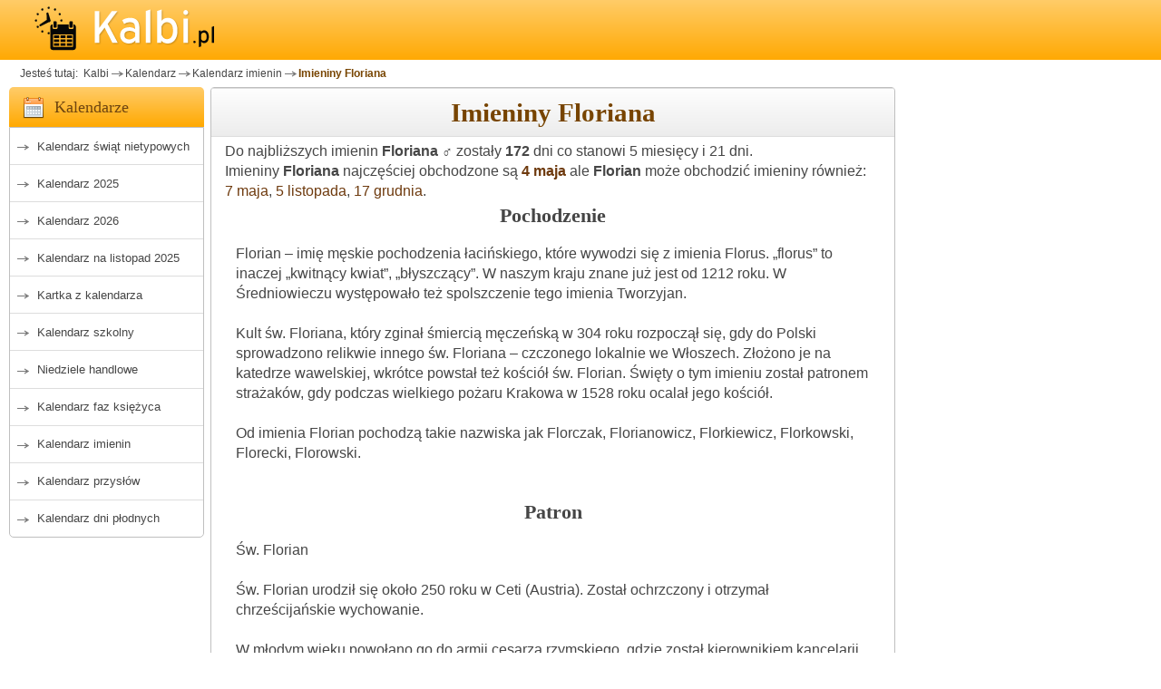

--- FILE ---
content_type: text/html; charset=utf-8
request_url: https://www.kalbi.pl/imieniny-florian
body_size: 11485
content:
<!DOCTYPE html><html lang="pl">
<head>
    <meta charset="utf-8">
    <!-- FOUC Prevention - Theme Init (MUST be before CSS) -->
    <script>
        (function() {
            var theme = localStorage.getItem('kalbi-theme');
            if (theme && theme !== 'auto') {
                document.documentElement.setAttribute('data-theme', theme);
            }
        })();
    </script>
<!-- Global site tag (gtag.js) - Google Analytics -->
<script async src="https://www.googletagmanager.com/gtag/js?id=G-4ZGEQ8YQEF"></script>
<script>
  window.dataLayer = window.dataLayer || [];
  function gtag(){dataLayer.push(arguments);}
  gtag('js', new Date());

  gtag('config', 'G-4ZGEQ8YQEF');
</script>
    
    <title>Imieniny Floriana - kalendarz imienin Kalbi</title>
    <meta name="keywords"       content="imieniny, kalendarz imienin, Florian, imieniny Floriana" />
    <meta name="description"    content="Sprawdź daty imienin w Floriana. Florian może obchodzić imieniny w maju lub maju, listopadzie, grudniu. Kalendarz imienin - Kalbi.pl" />
    <meta content="width=device-width, initial-scale=1" name="viewport"/>
    <script>var userAgent = window.navigator.userAgent;if(userAgent.match(/iPad/i) || userAgent.match(/iPhone/i)){(function(doc){var addEvent='addEventListener',type='gesturestart',qsa='querySelectorAll',scales=[1,1],meta=qsa in doc?doc[qsa]('meta[name=viewport]'):[];function fix(){meta.content='width=device-width,minimum-scale='+scales[0]+',maximum-scale='+scales[1];doc.removeEventListener(type,fix,true);}if((meta=meta[meta.length-1])&&addEvent in doc){fix();scales=[.25,1.6];doc[addEvent](type,fix,true);}}(document));}</script> 
<link rel="stylesheet" href="https://www.kalbi.pl/basicBundle.css?t=1762430763" type="text/css" media="all" />
<link rel="stylesheet" href="https://www.kalbi.pl/imie.min.css?t=202510181911" type="text/css" media="all" />
        <link rel="canonical"   href="https://www.kalbi.pl/imieniny-florian"/>
    <meta name="msapplication-config" content="none"/>
    <meta name="Author"     content="BogMar" />
    <link rel="image_src"   href="https://www.kalbi.pl/img_scr/kal_imienin.jpg"/>
    <meta name="theme-color" content="#ffcc68"/>
<link rel="preload" href="https://www.kalbi.pl/js/jquery351.min.js" as="script" type="text/javascript"></link>
    <link rel="preconnect" href="https://pagead2.googlesyndication.com/">
    <link rel="preconnect" href="https://googleads.g.doubleclick.net/">
    <link rel="preconnect" href="https://adservice.google.com">
    <link rel="preconnect" href="https://www.google.com">
    <link rel="preconnect" href="https://www.googletagservices.com">
    <link rel="preconnect" href="https://tpc.googlesyndication.com">
    <link rel="preconnect" href="https://fonts.googleapis.com">
    <link rel="preconnect" href="https://fonts.gstatic.com">
<style type="text/css">
 
</style>
<script type="text/javascript">
function getScript(url,success){var script=document.createElement('script');script.src=url;var head=document.getElementsByTagName('head')[0],done=false;script.onload=script.onreadystatechange=function(){if(!done&&(!this.readyState||this.readyState=='loaded'||this.readyState=='complete')){done=true;success();script.onload=script.onreadystatechange=null;head.removeChild(script);}};head.appendChild(script);}
function resToPreload(href,as){let el=document.createElement("link");el.href=href;el.as=as;el.rel="preload"
document.head.appendChild(el);}</script>
    <link rel="apple-touch-icon" sizes="57x57" href="/apple-icon-57x57.png">
    <link rel="apple-touch-icon" sizes="60x60" href="/apple-icon-60x60.png">
    <link rel="apple-touch-icon" sizes="72x72" href="/apple-icon-72x72.png">
    <link rel="apple-touch-icon" sizes="76x76" href="/apple-icon-76x76.png">
    <link rel="apple-touch-icon" sizes="114x114" href="/apple-icon-114x114.png">
    <link rel="apple-touch-icon" sizes="120x120" href="/apple-icon-120x120.png">
    <link rel="apple-touch-icon" sizes="144x144" href="/apple-icon-144x144.png">
    <link rel="apple-touch-icon" sizes="152x152" href="/apple-icon-152x152.png">
    <link rel="apple-touch-icon" sizes="180x180" href="/apple-icon-180x180.png">
    <link rel="icon" type="image/png" sizes="192x192" href="/android-icon-192x192.png">
    <link rel="icon" type="image/png" sizes="32x32" href="/favicon-32x32.png">
    <link rel="icon" type="image/png" sizes="96x96" href="/favicon-96x96.png">
    <link rel="icon" type="image/png" sizes="16x16" href="/favicon-16x16.png">
    <!--<link rel="manifest" href="/manifest.json">-->
    <meta name="msapplication-TileColor" content="#ffffff">
    <meta name="msapplication-TileImage" content="/ms-icon-144x144.png">
    <meta name="theme-color" content="#ffffff">    
    <link rel="shortcut icon" href="/favicon.ico">    
        <script async src="https://pagead2.googlesyndication.com/pagead/js/adsbygoogle.js?client=ca-pub-1151905691180458" crossorigin="anonymous"></script>
            <script type="text/javascript" src="https://lib.wtg-ads.com/publisher/www.kalbi.pl/da07be5346e7b5d52563.js" async></script>
        
</head>
<body  id="body"  class="bg-helper">
    <script type="text/javascript">
﻿function onInputBlur(input) {
     if(input.value == '')
                 input.value = input.defaultValue;
}
function onInputFocus(input) {
     if(input.value == '' || input.value == input.defaultValue) 
                 input.value = '';
}
resToPreload("https://www.kalbi.pl/js/imiona.js", 'script');
resToPreload("https://www.kalbi.pl/jquery-ui-1.12.1.autocomplete/jquery-ui.min.js", 'script');
resToPreload("https://www.kalbi.pl/jquery-ui-1.12.1.autocomplete.datepicker/jquery-ui.min.css", 'style'); 
resToPreload("https://www.kalbi.pl/jquery-ui-1.12.1.autocomplete.datepicker/images/ui-bg_highlight-soft_100_eeeeee_1x100.png", 'image');

runJqueryUIwidget = function (){
    getScript('https://www.kalbi.pl/jquery-ui-1.12.1.autocomplete/jquery-ui.min.js',function(){
        $('head').append('<link rel="stylesheet" type="text/css" href="https://www.kalbi.pl/jquery-ui-1.12.1.autocomplete.datepicker/jquery-ui.min.css">');
        getScript('https://www.kalbi.pl/js/imiona.js', function(){
            autocompleteNames();
        });
    });
}
</script><div class="container-all" id="inner-wrap">

<div id="top">
    <div class="container">
        <a class="nav-btn" id="nav-open-btn" href="#nav">MENU</a>
        <a href="https://www.kalbi.pl/" id="logoKalbi" title="Kalendarz Kalbi">
            <img src="https://www.kalbi.pl/images/kalbi-logotyp-1.0.png" alt="Kalendarz Kalbi">
        </a>

        
    </div>
</div>
<div id="extrad" class="container">
    <div class="box_a">
         
    </div>
</div>
<div id="breadcrumb" class="container">
    <ul class="breadcrumbs">
        
<li>Jesteś tutaj: </li>
<li class="marker"><a href="https://www.kalbi.pl/">&nbsp;Kalbi</a></li><li class="marker"><a href="https://www.kalbi.pl/kalendarz" title="Kalendarz">Kalendarz</a></li><li class="marker"><a href="https://www.kalbi.pl/kalendarz-imienin" title="imieniny obchodzą">Kalendarz imienin</a></li><li class="active"><a href="#">Imieniny Floriana</a></li>    </ul>
</div> 
<div id="middleone" class="container ">
    <div id="leftone">
        <nav id="nav" name="nav" class="special-nav" role="navigation">   
             
<div class="m2ml-calendar title">
    <h3>Kalendarze</h3>
</div>
<div class="m2menul block">
    <ul class="menu">
        <li><a href="https://www.kalbi.pl/kalendarz-swiat-nietypowych"  >Kalendarz świąt nietypowych</a></li>
                        <li><a href="https://www.kalbi.pl/kalendarz-2025" >Kalendarz 2025</a></li>
                    <li><a href="https://www.kalbi.pl/kalendarz-2026" >Kalendarz 2026</a></li>
                    <li><a href="https://www.kalbi.pl/kalendarz-miesieczny"    >Kalendarz na listopad 2025</a></li>
            <li><a href="https://www.kalbi.pl/"                         >Kartka z kalendarza</a></li>
            <li><a href="https://www.kalbi.pl/kalendarz-szkolny"        >Kalendarz szkolny</a></li>
            <li><a href="https://www.kalbi.pl/niedziele-handlowe"       >Niedziele handlowe</a></li>
        <li><a href="https://www.kalbi.pl/kalendarz-faz-ksiezyca"       >Kalendarz faz księżyca</a></li>
        <li><a href="https://www.kalbi.pl/kalendarz-imienin"            >Kalendarz imienin</a></li>
        <li><a href="https://www.kalbi.pl/przyslowia-polskie"           >Kalendarz przysłów</a></li>
        <li><a href="https://www.kalbi.pl/kalendarz-dni-plodnych"       >Kalendarz dni płodnych</a></li>
        
    </ul>
    <a class="close-btn" id="nav-close-btn" href="#top">Zamknij menu</a>
</div>             <div class="box_a rek-300x250">
                
            <!-- kalbi_default_A -->
            <ins class="adsbygoogle ad_rA"
                data-ad-client="ca-pub-1151905691180458"
                data-ad-slot="5508982631"
                data-ad-format="rectangle"
                data-full-width-responsive="true"
             ></ins>
        <script>
            (adsbygoogle = window.adsbygoogle || []);
            adsbygoogle.push({});
        </script> 
            </div>
             <div class="m2ml-calculator title">
    <h3>Kalkulatory</h3>
</div>
<div class="m2menul block">
    <ul class="menu">
        <li><a href="https://www.kalbi.pl/kalkulator-daty" title="Kalkulatory terminu płatności">Kalkulator daty</a></li>
        <li><a href="https://www.kalbi.pl/kalkulator-dni" title="Kalkulator dni">Kalkulator dni</a></li>
    </ul>
</div>        </nav>
    </div>  
    <div id="centerone" class="">
        <main>
            <div id="firstColumn" class="columns">
        <div class="next-previous-navigation">
    <span class="previous">  </span>
    <span class="next">          </span>
</div>
<div class="content-title">
    <h1>Imieniny Floriana</h1>
</div>                
        <div class="standard-spacing">
    Do najbliższych imienin <b>Floriana &#9794;</b> zostały <b>172</b> dni co stanowi 5 miesięcy i 21 dni. <br>
    Imieniny <b>Floriana</b> najczęściej obchodzone są <b><a href="https://www.kalbi.pl/4-maja" title="Kartka z kalendarza" > 4&nbsp;maja</a></b> ale <b>Florian</b> może obchodzić imieniny również: <a href="https://www.kalbi.pl/7-maja" title="Kartka z kalendarza" > 7&nbsp;maja</a>, <a href="https://www.kalbi.pl/5-listopada" title="Kartka z kalendarza" > 5&nbsp;listopada</a>, <a href="https://www.kalbi.pl/17-grudnia" title="Kartka z kalendarza" > 17&nbsp;grudnia</a>.    <div class="left115">
<h3>Pochodzenie</h3><p>Florian – imię męskie pochodzenia łacińskiego, które wywodzi się z imienia Florus. „florus” to inaczej „kwitnący kwiat”, „błyszczący”. W naszym kraju znane już jest od 1212 roku. W Średniowieczu występowało też spolszczenie tego imienia Tworzyjan.<br />
<br />
Kult św. Floriana, który zginał śmiercią męczeńską w 304 roku rozpoczął się, gdy do Polski sprowadzono relikwie innego św. Floriana – czczonego lokalnie we Włoszech. Złożono je na katedrze wawelskiej, wkrótce powstał też kościół św. Florian. Święty o tym imieniu został patronem strażaków, gdy podczas wielkiego pożaru Krakowa w 1528 roku ocalał jego kościół.<br />
<br />
Od imienia Florian pochodzą takie nazwiska jak Florczak, Florianowicz, Florkiewicz, Florkowski, Florecki, Florowski.<br />
<br />
</p><h3>Patron</h3><p>Św. Florian<br />
<br />
Św. Florian urodził się około 250 roku w Ceti (Austria). Został ochrzczony i otrzymał chrześcijańskie wychowanie.<br />
<br />
W młodym wieku powołano go do armii cesarza rzymskiego, gdzie został kierownikiem kancelarii namiestnika cesarskiego w Lauriacum (obecnie Lorch w Austrii). Cesarz Dioklecjan ustanowił wówczas to miasto stolicą prowincji naddunajskiej Noricum. W IV wieku, kiedy wybuchło okrutne prześladowanie chrześcijan, w Lauriacum aresztowano 40-stu wierzących. Florian zamierzał ich potajemnie uwolnić, złapano go jednak w drodze do więzienia i zaprowadzono przed oblicze przełożonego Akwilina, który zażądał od niego złożenia ofiary bożkom i wyparcia się wiary. Gdy Florian odmówił został skazany na chłostę i tortury. Jego ciało szarpano hakami, mimo to nie udało zmusić się go do odstępstwa od wiary. W końcu uwiązano mu kamień młyński u szyi i utopiono w rzece Enns.<div class="box_aInContent "></div><br />
<br />
Po tej zbrodni Florian ukazał się we śnie wdowie Walerii i wskazał miejsce, gdzie znajduje się jego ciało. Zwłoki wypłynęły na skały, a wielki orzeł czuwał, by nie zostały zbezczeszczone przez pogan. Waleria przeniosła i pochowała ciało na swojej ziemi. Wiele lat później (w VIII wieku) nad grobem biskupi Pasawy zbudowali słynny klasztor Kanoników św. Floriana oraz kościół. Tablica, która znajduje się w krypcie klasztoru informuje, że szczątki świętego znaleziono w XIII wieku. Natomiast przed II wojną światową podczas prac wykopaliskowych w Lorchu wydobyto kości ponad 40-stu męczenników, za których Florian oddał życie.<br />
<br />
Florian jest w naszym kraju bardzo cenionym świętym. Jego relikwie sprowadzono do Krakowa w 1184 roku dzięki staraniom księcia Kazimierza Sprawiedliwego i biskupa krakowskiego Gedki, którzy uzyskali na to zgodę od papieża Lucjusza III. Ponad 250 lat później biskup krakowski kard. Zbigniew Oleśnicki ustanowił go jednym z czterech głównych patronów Królestwa Polskiego. Ciekawa historia wiąże się z kościołem świętego w Krakowie – wybudowano go w miejscu, gdzie zatrzymały się konie wiozące relikwie Floriana na Wawel. Zwierzęta ruszyły z miejsca dopiero wtedy, gdy zdecydowano o wybudowaniu świątyni. Jego relikwie przechowywane są także w Chorzowie (jest patronem tego miasta), Kolbuszowej oraz Dobrzechowie.<br />
<br />
Florian jest opiekunem strażaków, co wiążę się z legendą, według której ocalił płonącą wioskę jednym wiadrem wody. Z kolei na krakowskim Kleparzu podczas wielkiego pożaru ogień ominął tylko świątynię Floriana. Kojarzenie świętego jako patrona i opiekuna z niebezpieczeństwami od ognia wywodzi się także od tego, że poniósł śmierć w wodzie, która gasi ogień. Florian na wielu kościelnych chorągwiach w naszym kraju, głównie na wsi przedstawiany jest jako „człowiek z kubłem wody”.<br />
<br />
Jest również patronem Krakowa, Bolonii, całej Górnej Austrii. O jego wsparcie proszą kominiarze, kowale i chłopi, których dotknęła susza lub nieurodzaj. Wiele świątyń nazwano jego imieniem, obok tej w Krakowie do najbardziej znanych zalicza się kościół koło Linzu.<br />
<br />
W ikonografii przedstawia się go najczęściej jako rzymskiego oficera z naczyniem z wodą, który gasi ogień. Można też spotkać się z wizerunkiem Floriana z kamieniem u szyi.<br />
<br />
</p><h3>Cechy</h3><p>Florian to ambitny człowiek, który we wszystkim chce być nie tylko dobry, ale najlepszy. Nie potrafi przegrywać i gdy poniesie porażkę, staje się nerwowy, przykry dla innych. Duża ambicja wiążę się też z tym, że wiecznie jest zabiegany, ma tysiące pomysłów i spraw do załatwienia.<br />
<br />
Przy odpowiedniej dyscyplinie i konsekwencji osiąga wyznaczone cele, a dzięki wyobraźni robi to w efektowny sposób. Jego wrogiem jest jednak skłonność do lenistwa i zabawy – rodzice od najmłodszych lat mówią mu zresztą, że jest zdolny ale leniwy. Coś w tym jest – w szkole jeśli tylko chce dostaje dobre stopnie, jest wyróżniającym się uczniem. Tyle, że nierzadko imponuje mu buntowniczy tryb życia – ucieczki z lekcji czy bijatyki z chłopakami. Dużo więc zależy od rodziców i opiekunów Florka, od tego jak ukierunkują jego energię i wybuchowy charakter.<br />
<br />
Florian jest dość wrażliwy na krytykę – gdy wytkniemy mu błąd czy zwrócimy uwagę, złości się lub zamyka w sobie. Bierze do serca negatywne opinie, analizuje je i zadręcza się. Nawet jeśli próbujemy udzielić mu porady, możemy natknąć się na niemiłą odpowiedź. Interesujące jest jednak to, że Florian często udziela wskazówek innym, nawet jeśli sam w danej materii popełnia błędy. Robi to jednak w słusznej wierze, warto bowiem wspomnieć, że Florian jest uczciwym i szczerym człowiekiem<div class="box_aInContent "></div><br />
<br />
Florian ma ciekawy stosunek do pieniędzy. Motywują go one do pracy, wymyślania nowych interesów. Ciągle kombinuje jak zarobić, ale nie jak oszczędzić. Jest bardzo rozrzutny i nie kontroluje tego, na co i ile wydaje. Wybiera markowe rzeczy, ceni sobie wygody, dobrą zabawę. Traci zasoby finansowe nie tylko na własne przyjemności, ale i kupować prezenty znajomym, dzieciom czy żonie. Jeśli mu się powodzi to korzystają na tym wszyscy dookoła – skąpstwo z pewnością nie jest jego cechą. Zawistni ludzie wytykają mu jednak tą rozrzutność, skłonność do zabawy twierdząc, że źle się prowadzi. Co oczywiście bardzo denerwuje Floriana, który wszelkie oskarżenia traktuje poważnie.<br />
<br />
Długo pamięta uniesienia jak i porażki miłosne. Bywa zaborczy, dlatego jeśli trafi na kobietę z silnym charakterem, kłótnie są dość częstym zjawiskiem w jego związku. Inaczej w kwestii wychowania potomstwa - jest typem ojca, który daje dziecku sporo swobody i wolności. Nie należy do rodziców, którzy planują całą karierę szkolno- zawodową i nie potrafią się pogodzić z tym, że syn lub córka podejmują własne wybory. Jest dla pociech przyjacielem i kompanem, stąd trudy odpowiedzialności spadają najczęściej na matkę. Florian interweniuje surowo tylko w poważniejszych sytuacjach, kiedy miarka naprawdę się już przebrała.<br />
<br />
W imiennikach można znaleźć informacje również o tym, że wadą Floriana jest czasami brak zrozumienia innego człowieka, postawienia się w jego sytuacji. W niektórych sytuacjach pasuje do niego powiedzenie „zapomniał wół, kiedy cielęciem był”, a niekiedy Florek po prostu jest nieświadomy, że nie każdy jest supermanem. Jednak przy liczbie jego zalet bilans i tak wychodzi na plus.<br />
<br />
</p>    </div>
    
    
    
<table class="y4mCalM-year"><tbody>
    <tr>
        <td class="y4mCal_ym">
            <div class="y4mCalM-head">
                <a rel="tooltip" href="/kalendarz-imienin-listopad-2025" title="Kalendarz na Listopad 2025"> Listopad 2025</a>            </div>
            
            
            <div class="y4mCalM-body">
                <table class="y4mCalM-month"><tbody>
                    <tr>
                        <td class="yearCalDW">Pn</td>
                        <td class="yearCalDW">Wt</td>
                        <td class="yearCalDW">Śr</td>
                        <td class="yearCalDW">Cz</td>
                        <td class="yearCalDW">Pt</td>
                        <td class="yearCalDW">So</td>
                        <td class="yearCalDW">N</td>
                    </tr>
                    <tr>
                        <td class="y4mCalM-day">
                            <a class="festtip" href="#_-4" >
                                                            </a>
                        <td class="y4mCalM-day">
                            <a class="festtip" href="#_-3" >
                                                            </a>
                        <td class="y4mCalM-day">
                            <a class="festtip" href="#_-2" >
                                                            </a>
                        <td class="y4mCalM-day">
                            <a class="festtip" href="#_-1" >
                                                            </a>
                        <td class="y4mCalM-day">
                            <a class="festtip" href="#_0" >
                                                            </a>
                        <td class="y4mCalM-day satday">
                            <a class="festtip" href="https://www.kalbi.pl/1-listopada" >
                                1                            </a>
                        <td class="y4mCalM-day sunday">
                            <a class="festtip" href="https://www.kalbi.pl/2-listopada" >
                                2                            </a>
                    </tr>
                            <tr>
                        <td class="y4mCalM-day">
                            <a class="festtip" href="https://www.kalbi.pl/3-listopada" >
                                3                            </a>
                        <td class="y4mCalM-day">
                            <a class="festtip" href="https://www.kalbi.pl/4-listopada" >
                                4                            </a>
                        <td class="y4mCalM-day y4mCalM-nameday">
                            <a class="festtip" href="https://www.kalbi.pl/5-listopada" rel="tooltip" title="Imieniny Floriana 5 listopada">
                                5                            </a>
                        <td class="y4mCalM-day">
                            <a class="festtip" href="https://www.kalbi.pl/6-listopada" >
                                6                            </a>
                        <td class="y4mCalM-day">
                            <a class="festtip" href="https://www.kalbi.pl/7-listopada" >
                                7                            </a>
                        <td class="y4mCalM-day satday">
                            <a class="festtip" href="https://www.kalbi.pl/8-listopada" >
                                8                            </a>
                        <td class="y4mCalM-day sunday">
                            <a class="festtip" href="https://www.kalbi.pl/9-listopada" >
                                9                            </a>
                    </tr>
                            <tr>
                        <td class="y4mCalM-day">
                            <a class="festtip" href="https://www.kalbi.pl/10-listopada" >
                                10                            </a>
                        <td class="y4mCalM-day">
                            <a class="festtip" href="https://www.kalbi.pl/11-listopada" >
                                11                            </a>
                        <td class="y4mCalM-day">
                            <a class="festtip" href="https://www.kalbi.pl/12-listopada" >
                                12                            </a>
                        <td class="y4mCalM-day yearCal_today">
                            <a class="festtip" href="https://www.kalbi.pl/13-listopada" rel="tooltip" title="Dziś jest 13 listopada">
                                13                            </a>
                        <td class="y4mCalM-day">
                            <a class="festtip" href="https://www.kalbi.pl/14-listopada" >
                                14                            </a>
                        <td class="y4mCalM-day satday">
                            <a class="festtip" href="https://www.kalbi.pl/15-listopada" >
                                15                            </a>
                        <td class="y4mCalM-day sunday">
                            <a class="festtip" href="https://www.kalbi.pl/16-listopada" >
                                16                            </a>
                    </tr>
                            <tr>
                        <td class="y4mCalM-day">
                            <a class="festtip" href="https://www.kalbi.pl/17-listopada" >
                                17                            </a>
                        <td class="y4mCalM-day">
                            <a class="festtip" href="https://www.kalbi.pl/18-listopada" >
                                18                            </a>
                        <td class="y4mCalM-day">
                            <a class="festtip" href="https://www.kalbi.pl/19-listopada" >
                                19                            </a>
                        <td class="y4mCalM-day">
                            <a class="festtip" href="https://www.kalbi.pl/20-listopada" >
                                20                            </a>
                        <td class="y4mCalM-day">
                            <a class="festtip" href="https://www.kalbi.pl/21-listopada" >
                                21                            </a>
                        <td class="y4mCalM-day satday">
                            <a class="festtip" href="https://www.kalbi.pl/22-listopada" >
                                22                            </a>
                        <td class="y4mCalM-day sunday">
                            <a class="festtip" href="https://www.kalbi.pl/23-listopada" >
                                23                            </a>
                    </tr>
                            <tr>
                        <td class="y4mCalM-day">
                            <a class="festtip" href="https://www.kalbi.pl/24-listopada" >
                                24                            </a>
                        <td class="y4mCalM-day">
                            <a class="festtip" href="https://www.kalbi.pl/25-listopada" >
                                25                            </a>
                        <td class="y4mCalM-day">
                            <a class="festtip" href="https://www.kalbi.pl/26-listopada" >
                                26                            </a>
                        <td class="y4mCalM-day">
                            <a class="festtip" href="https://www.kalbi.pl/27-listopada" >
                                27                            </a>
                        <td class="y4mCalM-day">
                            <a class="festtip" href="https://www.kalbi.pl/28-listopada" >
                                28                            </a>
                        <td class="y4mCalM-day satday">
                            <a class="festtip" href="https://www.kalbi.pl/29-listopada" >
                                29                            </a>
                        <td class="y4mCalM-day sunday">
                            <a class="festtip" href="https://www.kalbi.pl/30-listopada" >
                                30                            </a>
                    </tr>
              
                </tbody></table>
            </div>
            
        </td>
            <td class="y4mCal_ym">
            <div class="y4mCalM-head">
                <a rel="tooltip" href="/kalendarz-imienin-grudzien-2025" title="Kalendarz na Grudzień 2025"> Grudzień 2025</a>            </div>
            
            
            <div class="y4mCalM-body">
                <table class="y4mCalM-month"><tbody>
                    <tr>
                        <td class="yearCalDW">Pn</td>
                        <td class="yearCalDW">Wt</td>
                        <td class="yearCalDW">Śr</td>
                        <td class="yearCalDW">Cz</td>
                        <td class="yearCalDW">Pt</td>
                        <td class="yearCalDW">So</td>
                        <td class="yearCalDW">N</td>
                    </tr>
                    <tr>
                        <td class="y4mCalM-day">
                            <a class="festtip" href="https://www.kalbi.pl/1-grudnia" >
                                1                            </a>
                        <td class="y4mCalM-day">
                            <a class="festtip" href="https://www.kalbi.pl/2-grudnia" >
                                2                            </a>
                        <td class="y4mCalM-day">
                            <a class="festtip" href="https://www.kalbi.pl/3-grudnia" >
                                3                            </a>
                        <td class="y4mCalM-day">
                            <a class="festtip" href="https://www.kalbi.pl/4-grudnia" >
                                4                            </a>
                        <td class="y4mCalM-day">
                            <a class="festtip" href="https://www.kalbi.pl/5-grudnia" >
                                5                            </a>
                        <td class="y4mCalM-day satday">
                            <a class="festtip" href="https://www.kalbi.pl/6-grudnia" >
                                6                            </a>
                        <td class="y4mCalM-day sunday">
                            <a class="festtip" href="https://www.kalbi.pl/7-grudnia" >
                                7                            </a>
                    </tr>
                            <tr>
                        <td class="y4mCalM-day">
                            <a class="festtip" href="https://www.kalbi.pl/8-grudnia" >
                                8                            </a>
                        <td class="y4mCalM-day">
                            <a class="festtip" href="https://www.kalbi.pl/9-grudnia" >
                                9                            </a>
                        <td class="y4mCalM-day">
                            <a class="festtip" href="https://www.kalbi.pl/10-grudnia" >
                                10                            </a>
                        <td class="y4mCalM-day">
                            <a class="festtip" href="https://www.kalbi.pl/11-grudnia" >
                                11                            </a>
                        <td class="y4mCalM-day">
                            <a class="festtip" href="https://www.kalbi.pl/12-grudnia" >
                                12                            </a>
                        <td class="y4mCalM-day satday">
                            <a class="festtip" href="https://www.kalbi.pl/13-grudnia" >
                                13                            </a>
                        <td class="y4mCalM-day sunday">
                            <a class="festtip" href="https://www.kalbi.pl/14-grudnia" >
                                14                            </a>
                    </tr>
                            <tr>
                        <td class="y4mCalM-day">
                            <a class="festtip" href="https://www.kalbi.pl/15-grudnia" >
                                15                            </a>
                        <td class="y4mCalM-day">
                            <a class="festtip" href="https://www.kalbi.pl/16-grudnia" >
                                16                            </a>
                        <td class="y4mCalM-day y4mCalM-nameday">
                            <a class="festtip" href="https://www.kalbi.pl/17-grudnia" rel="tooltip" title="Imieniny Floriana 17 grudnia">
                                17                            </a>
                        <td class="y4mCalM-day">
                            <a class="festtip" href="https://www.kalbi.pl/18-grudnia" >
                                18                            </a>
                        <td class="y4mCalM-day">
                            <a class="festtip" href="https://www.kalbi.pl/19-grudnia" >
                                19                            </a>
                        <td class="y4mCalM-day satday">
                            <a class="festtip" href="https://www.kalbi.pl/20-grudnia" >
                                20                            </a>
                        <td class="y4mCalM-day sunday">
                            <a class="festtip" href="https://www.kalbi.pl/21-grudnia" >
                                21                            </a>
                    </tr>
                            <tr>
                        <td class="y4mCalM-day">
                            <a class="festtip" href="https://www.kalbi.pl/22-grudnia" >
                                22                            </a>
                        <td class="y4mCalM-day">
                            <a class="festtip" href="https://www.kalbi.pl/23-grudnia" >
                                23                            </a>
                        <td class="y4mCalM-day">
                            <a class="festtip" href="https://www.kalbi.pl/24-grudnia" >
                                24                            </a>
                        <td class="y4mCalM-day">
                            <a class="festtip" href="https://www.kalbi.pl/25-grudnia" >
                                25                            </a>
                        <td class="y4mCalM-day">
                            <a class="festtip" href="https://www.kalbi.pl/26-grudnia" >
                                26                            </a>
                        <td class="y4mCalM-day satday">
                            <a class="festtip" href="https://www.kalbi.pl/27-grudnia" >
                                27                            </a>
                        <td class="y4mCalM-day sunday">
                            <a class="festtip" href="https://www.kalbi.pl/28-grudnia" >
                                28                            </a>
                    </tr>
                            <tr>
                        <td class="y4mCalM-day">
                            <a class="festtip" href="https://www.kalbi.pl/29-grudnia" >
                                29                            </a>
                        <td class="y4mCalM-day">
                            <a class="festtip" href="https://www.kalbi.pl/30-grudnia" >
                                30                            </a>
                        <td class="y4mCalM-day">
                            <a class="festtip" href="https://www.kalbi.pl/31-grudnia" >
                                31                            </a>
                        <td class="y4mCalM-day">
                            <a class="festtip" href="#_32" >
                                                            </a>
                        <td class="y4mCalM-day">
                            <a class="festtip" href="#_33" >
                                                            </a>
                        <td class="y4mCalM-day satday">
                            <a class="festtip" href="#_34" >
                                                            </a>
                        <td class="y4mCalM-day sunday">
                            <a class="festtip" href="#_35" >
                                                            </a>
                    </tr>
              
                </tbody></table>
            </div>
            
        </td>
            <td class="y4mCal_ym">
            <div class="y4mCalM-head">
                <a rel="tooltip" href="/kalendarz-imienin-styczen-2026" title="Kalendarz na Styczeń 2026"> Styczeń 2026</a>            </div>
            
            
            <div class="y4mCalM-body">
                <table class="y4mCalM-month"><tbody>
                    <tr>
                        <td class="yearCalDW">Pn</td>
                        <td class="yearCalDW">Wt</td>
                        <td class="yearCalDW">Śr</td>
                        <td class="yearCalDW">Cz</td>
                        <td class="yearCalDW">Pt</td>
                        <td class="yearCalDW">So</td>
                        <td class="yearCalDW">N</td>
                    </tr>
                    <tr>
                        <td class="y4mCalM-day">
                            <a class="festtip" href="#_-2" >
                                                            </a>
                        <td class="y4mCalM-day">
                            <a class="festtip" href="#_-1" >
                                                            </a>
                        <td class="y4mCalM-day">
                            <a class="festtip" href="#_0" >
                                                            </a>
                        <td class="y4mCalM-day">
                            <a class="festtip" href="https://www.kalbi.pl/1-stycznia" >
                                1                            </a>
                        <td class="y4mCalM-day">
                            <a class="festtip" href="https://www.kalbi.pl/2-stycznia" >
                                2                            </a>
                        <td class="y4mCalM-day satday">
                            <a class="festtip" href="https://www.kalbi.pl/3-stycznia" >
                                3                            </a>
                        <td class="y4mCalM-day sunday">
                            <a class="festtip" href="https://www.kalbi.pl/4-stycznia" >
                                4                            </a>
                    </tr>
                            <tr>
                        <td class="y4mCalM-day">
                            <a class="festtip" href="https://www.kalbi.pl/5-stycznia" >
                                5                            </a>
                        <td class="y4mCalM-day">
                            <a class="festtip" href="https://www.kalbi.pl/6-stycznia" >
                                6                            </a>
                        <td class="y4mCalM-day">
                            <a class="festtip" href="https://www.kalbi.pl/7-stycznia" >
                                7                            </a>
                        <td class="y4mCalM-day">
                            <a class="festtip" href="https://www.kalbi.pl/8-stycznia" >
                                8                            </a>
                        <td class="y4mCalM-day">
                            <a class="festtip" href="https://www.kalbi.pl/9-stycznia" >
                                9                            </a>
                        <td class="y4mCalM-day satday">
                            <a class="festtip" href="https://www.kalbi.pl/10-stycznia" >
                                10                            </a>
                        <td class="y4mCalM-day sunday">
                            <a class="festtip" href="https://www.kalbi.pl/11-stycznia" >
                                11                            </a>
                    </tr>
                            <tr>
                        <td class="y4mCalM-day">
                            <a class="festtip" href="https://www.kalbi.pl/12-stycznia" >
                                12                            </a>
                        <td class="y4mCalM-day">
                            <a class="festtip" href="https://www.kalbi.pl/13-stycznia" >
                                13                            </a>
                        <td class="y4mCalM-day">
                            <a class="festtip" href="https://www.kalbi.pl/14-stycznia" >
                                14                            </a>
                        <td class="y4mCalM-day">
                            <a class="festtip" href="https://www.kalbi.pl/15-stycznia" >
                                15                            </a>
                        <td class="y4mCalM-day">
                            <a class="festtip" href="https://www.kalbi.pl/16-stycznia" >
                                16                            </a>
                        <td class="y4mCalM-day satday">
                            <a class="festtip" href="https://www.kalbi.pl/17-stycznia" >
                                17                            </a>
                        <td class="y4mCalM-day sunday">
                            <a class="festtip" href="https://www.kalbi.pl/18-stycznia" >
                                18                            </a>
                    </tr>
                            <tr>
                        <td class="y4mCalM-day">
                            <a class="festtip" href="https://www.kalbi.pl/19-stycznia" >
                                19                            </a>
                        <td class="y4mCalM-day">
                            <a class="festtip" href="https://www.kalbi.pl/20-stycznia" >
                                20                            </a>
                        <td class="y4mCalM-day">
                            <a class="festtip" href="https://www.kalbi.pl/21-stycznia" >
                                21                            </a>
                        <td class="y4mCalM-day">
                            <a class="festtip" href="https://www.kalbi.pl/22-stycznia" >
                                22                            </a>
                        <td class="y4mCalM-day">
                            <a class="festtip" href="https://www.kalbi.pl/23-stycznia" >
                                23                            </a>
                        <td class="y4mCalM-day satday">
                            <a class="festtip" href="https://www.kalbi.pl/24-stycznia" >
                                24                            </a>
                        <td class="y4mCalM-day sunday">
                            <a class="festtip" href="https://www.kalbi.pl/25-stycznia" >
                                25                            </a>
                    </tr>
                            <tr>
                        <td class="y4mCalM-day">
                            <a class="festtip" href="https://www.kalbi.pl/26-stycznia" >
                                26                            </a>
                        <td class="y4mCalM-day">
                            <a class="festtip" href="https://www.kalbi.pl/27-stycznia" >
                                27                            </a>
                        <td class="y4mCalM-day">
                            <a class="festtip" href="https://www.kalbi.pl/28-stycznia" >
                                28                            </a>
                        <td class="y4mCalM-day">
                            <a class="festtip" href="https://www.kalbi.pl/29-stycznia" >
                                29                            </a>
                        <td class="y4mCalM-day">
                            <a class="festtip" href="https://www.kalbi.pl/30-stycznia" >
                                30                            </a>
                        <td class="y4mCalM-day satday">
                            <a class="festtip" href="https://www.kalbi.pl/31-stycznia" >
                                31                            </a>
                        <td class="y4mCalM-day sunday">
                            <a class="festtip" href="#_32" >
                                                            </a>
                    </tr>
              
                </tbody></table>
            </div>
            
        </td>
            <td class="y4mCal_ym">
            <div class="y4mCalM-head">
                <a rel="tooltip" href="/kalendarz-imienin-luty-2026" title="Kalendarz na Luty 2026"> Luty 2026</a>            </div>
            
            
            <div class="y4mCalM-body">
                <table class="y4mCalM-month"><tbody>
                    <tr>
                        <td class="yearCalDW">Pn</td>
                        <td class="yearCalDW">Wt</td>
                        <td class="yearCalDW">Śr</td>
                        <td class="yearCalDW">Cz</td>
                        <td class="yearCalDW">Pt</td>
                        <td class="yearCalDW">So</td>
                        <td class="yearCalDW">N</td>
                    </tr>
                    <tr>
                        <td class="y4mCalM-day">
                            <a class="festtip" href="#_-5" >
                                                            </a>
                        <td class="y4mCalM-day">
                            <a class="festtip" href="#_-4" >
                                                            </a>
                        <td class="y4mCalM-day">
                            <a class="festtip" href="#_-3" >
                                                            </a>
                        <td class="y4mCalM-day">
                            <a class="festtip" href="#_-2" >
                                                            </a>
                        <td class="y4mCalM-day">
                            <a class="festtip" href="#_-1" >
                                                            </a>
                        <td class="y4mCalM-day satday">
                            <a class="festtip" href="#_0" >
                                                            </a>
                        <td class="y4mCalM-day sunday">
                            <a class="festtip" href="https://www.kalbi.pl/1-lutego" >
                                1                            </a>
                    </tr>
                            <tr>
                        <td class="y4mCalM-day">
                            <a class="festtip" href="https://www.kalbi.pl/2-lutego" >
                                2                            </a>
                        <td class="y4mCalM-day">
                            <a class="festtip" href="https://www.kalbi.pl/3-lutego" >
                                3                            </a>
                        <td class="y4mCalM-day">
                            <a class="festtip" href="https://www.kalbi.pl/4-lutego" >
                                4                            </a>
                        <td class="y4mCalM-day">
                            <a class="festtip" href="https://www.kalbi.pl/5-lutego" >
                                5                            </a>
                        <td class="y4mCalM-day">
                            <a class="festtip" href="https://www.kalbi.pl/6-lutego" >
                                6                            </a>
                        <td class="y4mCalM-day satday">
                            <a class="festtip" href="https://www.kalbi.pl/7-lutego" >
                                7                            </a>
                        <td class="y4mCalM-day sunday">
                            <a class="festtip" href="https://www.kalbi.pl/8-lutego" >
                                8                            </a>
                    </tr>
                            <tr>
                        <td class="y4mCalM-day">
                            <a class="festtip" href="https://www.kalbi.pl/9-lutego" >
                                9                            </a>
                        <td class="y4mCalM-day">
                            <a class="festtip" href="https://www.kalbi.pl/10-lutego" >
                                10                            </a>
                        <td class="y4mCalM-day">
                            <a class="festtip" href="https://www.kalbi.pl/11-lutego" >
                                11                            </a>
                        <td class="y4mCalM-day">
                            <a class="festtip" href="https://www.kalbi.pl/12-lutego" >
                                12                            </a>
                        <td class="y4mCalM-day">
                            <a class="festtip" href="https://www.kalbi.pl/13-lutego" >
                                13                            </a>
                        <td class="y4mCalM-day satday">
                            <a class="festtip" href="https://www.kalbi.pl/14-lutego" >
                                14                            </a>
                        <td class="y4mCalM-day sunday">
                            <a class="festtip" href="https://www.kalbi.pl/15-lutego" >
                                15                            </a>
                    </tr>
                            <tr>
                        <td class="y4mCalM-day">
                            <a class="festtip" href="https://www.kalbi.pl/16-lutego" >
                                16                            </a>
                        <td class="y4mCalM-day">
                            <a class="festtip" href="https://www.kalbi.pl/17-lutego" >
                                17                            </a>
                        <td class="y4mCalM-day">
                            <a class="festtip" href="https://www.kalbi.pl/18-lutego" >
                                18                            </a>
                        <td class="y4mCalM-day">
                            <a class="festtip" href="https://www.kalbi.pl/19-lutego" >
                                19                            </a>
                        <td class="y4mCalM-day">
                            <a class="festtip" href="https://www.kalbi.pl/20-lutego" >
                                20                            </a>
                        <td class="y4mCalM-day satday">
                            <a class="festtip" href="https://www.kalbi.pl/21-lutego" >
                                21                            </a>
                        <td class="y4mCalM-day sunday">
                            <a class="festtip" href="https://www.kalbi.pl/22-lutego" >
                                22                            </a>
                    </tr>
                            <tr>
                        <td class="y4mCalM-day">
                            <a class="festtip" href="https://www.kalbi.pl/23-lutego" >
                                23                            </a>
                        <td class="y4mCalM-day">
                            <a class="festtip" href="https://www.kalbi.pl/24-lutego" >
                                24                            </a>
                        <td class="y4mCalM-day">
                            <a class="festtip" href="https://www.kalbi.pl/25-lutego" >
                                25                            </a>
                        <td class="y4mCalM-day">
                            <a class="festtip" href="https://www.kalbi.pl/26-lutego" >
                                26                            </a>
                        <td class="y4mCalM-day">
                            <a class="festtip" href="https://www.kalbi.pl/27-lutego" >
                                27                            </a>
                        <td class="y4mCalM-day satday">
                            <a class="festtip" href="https://www.kalbi.pl/28-lutego" >
                                28                            </a>
                        <td class="y4mCalM-day sunday">
                            <a class="festtip" href="#_29" >
                                                            </a>
                    </tr>
              
                </tbody></table>
            </div>
            
        </td>
        </tr>
        <tr>
        <td class="y4mCal_ym">
            <div class="y4mCalM-head">
                <a rel="tooltip" href="/kalendarz-imienin-marzec-2026" title="Kalendarz na Marzec 2026"> Marzec 2026</a>            </div>
            
            
            <div class="y4mCalM-body">
                <table class="y4mCalM-month"><tbody>
                    <tr>
                        <td class="yearCalDW">Pn</td>
                        <td class="yearCalDW">Wt</td>
                        <td class="yearCalDW">Śr</td>
                        <td class="yearCalDW">Cz</td>
                        <td class="yearCalDW">Pt</td>
                        <td class="yearCalDW">So</td>
                        <td class="yearCalDW">N</td>
                    </tr>
                    <tr>
                        <td class="y4mCalM-day">
                            <a class="festtip" href="#_-5" >
                                                            </a>
                        <td class="y4mCalM-day">
                            <a class="festtip" href="#_-4" >
                                                            </a>
                        <td class="y4mCalM-day">
                            <a class="festtip" href="#_-3" >
                                                            </a>
                        <td class="y4mCalM-day">
                            <a class="festtip" href="#_-2" >
                                                            </a>
                        <td class="y4mCalM-day">
                            <a class="festtip" href="#_-1" >
                                                            </a>
                        <td class="y4mCalM-day satday">
                            <a class="festtip" href="#_0" >
                                                            </a>
                        <td class="y4mCalM-day sunday">
                            <a class="festtip" href="https://www.kalbi.pl/1-marca" >
                                1                            </a>
                    </tr>
                            <tr>
                        <td class="y4mCalM-day">
                            <a class="festtip" href="https://www.kalbi.pl/2-marca" >
                                2                            </a>
                        <td class="y4mCalM-day">
                            <a class="festtip" href="https://www.kalbi.pl/3-marca" >
                                3                            </a>
                        <td class="y4mCalM-day">
                            <a class="festtip" href="https://www.kalbi.pl/4-marca" >
                                4                            </a>
                        <td class="y4mCalM-day">
                            <a class="festtip" href="https://www.kalbi.pl/5-marca" >
                                5                            </a>
                        <td class="y4mCalM-day">
                            <a class="festtip" href="https://www.kalbi.pl/6-marca" >
                                6                            </a>
                        <td class="y4mCalM-day satday">
                            <a class="festtip" href="https://www.kalbi.pl/7-marca" >
                                7                            </a>
                        <td class="y4mCalM-day sunday">
                            <a class="festtip" href="https://www.kalbi.pl/8-marca" >
                                8                            </a>
                    </tr>
                            <tr>
                        <td class="y4mCalM-day">
                            <a class="festtip" href="https://www.kalbi.pl/9-marca" >
                                9                            </a>
                        <td class="y4mCalM-day">
                            <a class="festtip" href="https://www.kalbi.pl/10-marca" >
                                10                            </a>
                        <td class="y4mCalM-day">
                            <a class="festtip" href="https://www.kalbi.pl/11-marca" >
                                11                            </a>
                        <td class="y4mCalM-day">
                            <a class="festtip" href="https://www.kalbi.pl/12-marca" >
                                12                            </a>
                        <td class="y4mCalM-day">
                            <a class="festtip" href="https://www.kalbi.pl/13-marca" >
                                13                            </a>
                        <td class="y4mCalM-day satday">
                            <a class="festtip" href="https://www.kalbi.pl/14-marca" >
                                14                            </a>
                        <td class="y4mCalM-day sunday">
                            <a class="festtip" href="https://www.kalbi.pl/15-marca" >
                                15                            </a>
                    </tr>
                            <tr>
                        <td class="y4mCalM-day">
                            <a class="festtip" href="https://www.kalbi.pl/16-marca" >
                                16                            </a>
                        <td class="y4mCalM-day">
                            <a class="festtip" href="https://www.kalbi.pl/17-marca" >
                                17                            </a>
                        <td class="y4mCalM-day">
                            <a class="festtip" href="https://www.kalbi.pl/18-marca" >
                                18                            </a>
                        <td class="y4mCalM-day">
                            <a class="festtip" href="https://www.kalbi.pl/19-marca" >
                                19                            </a>
                        <td class="y4mCalM-day">
                            <a class="festtip" href="https://www.kalbi.pl/20-marca" >
                                20                            </a>
                        <td class="y4mCalM-day satday">
                            <a class="festtip" href="https://www.kalbi.pl/21-marca" >
                                21                            </a>
                        <td class="y4mCalM-day sunday">
                            <a class="festtip" href="https://www.kalbi.pl/22-marca" >
                                22                            </a>
                    </tr>
                            <tr>
                        <td class="y4mCalM-day">
                            <a class="festtip" href="https://www.kalbi.pl/23-marca" >
                                23                            </a>
                        <td class="y4mCalM-day">
                            <a class="festtip" href="https://www.kalbi.pl/24-marca" >
                                24                            </a>
                        <td class="y4mCalM-day">
                            <a class="festtip" href="https://www.kalbi.pl/25-marca" >
                                25                            </a>
                        <td class="y4mCalM-day">
                            <a class="festtip" href="https://www.kalbi.pl/26-marca" >
                                26                            </a>
                        <td class="y4mCalM-day">
                            <a class="festtip" href="https://www.kalbi.pl/27-marca" >
                                27                            </a>
                        <td class="y4mCalM-day satday">
                            <a class="festtip" href="https://www.kalbi.pl/28-marca" >
                                28                            </a>
                        <td class="y4mCalM-day sunday">
                            <a class="festtip" href="https://www.kalbi.pl/29-marca" >
                                29                            </a>
                    </tr>
                            <tr>
                        <td class="y4mCalM-day">
                            <a class="festtip" href="https://www.kalbi.pl/30-marca" >
                                30                            </a>
                        <td class="y4mCalM-day">
                            <a class="festtip" href="https://www.kalbi.pl/31-marca" >
                                31                            </a>
                        <td class="y4mCalM-day">
                            <a class="festtip" href="#_32" >
                                                            </a>
                        <td class="y4mCalM-day">
                            <a class="festtip" href="#_33" >
                                                            </a>
                        <td class="y4mCalM-day">
                            <a class="festtip" href="#_34" >
                                                            </a>
                        <td class="y4mCalM-day satday">
                            <a class="festtip" href="#_35" >
                                                            </a>
                        <td class="y4mCalM-day sunday">
                            <a class="festtip" href="#_36" >
                                                            </a>
                    </tr>
              
                </tbody></table>
            </div>
            
        </td>
            <td class="y4mCal_ym">
            <div class="y4mCalM-head">
                <a rel="tooltip" href="/kalendarz-imienin-kwiecien-2026" title="Kalendarz na Kwiecień 2026"> Kwiecień 2026</a>            </div>
            
            
            <div class="y4mCalM-body">
                <table class="y4mCalM-month"><tbody>
                    <tr>
                        <td class="yearCalDW">Pn</td>
                        <td class="yearCalDW">Wt</td>
                        <td class="yearCalDW">Śr</td>
                        <td class="yearCalDW">Cz</td>
                        <td class="yearCalDW">Pt</td>
                        <td class="yearCalDW">So</td>
                        <td class="yearCalDW">N</td>
                    </tr>
                    <tr>
                        <td class="y4mCalM-day">
                            <a class="festtip" href="#_-1" >
                                                            </a>
                        <td class="y4mCalM-day">
                            <a class="festtip" href="#_0" >
                                                            </a>
                        <td class="y4mCalM-day">
                            <a class="festtip" href="https://www.kalbi.pl/1-kwietnia" >
                                1                            </a>
                        <td class="y4mCalM-day">
                            <a class="festtip" href="https://www.kalbi.pl/2-kwietnia" >
                                2                            </a>
                        <td class="y4mCalM-day">
                            <a class="festtip" href="https://www.kalbi.pl/3-kwietnia" >
                                3                            </a>
                        <td class="y4mCalM-day satday">
                            <a class="festtip" href="https://www.kalbi.pl/4-kwietnia" >
                                4                            </a>
                        <td class="y4mCalM-day sunday">
                            <a class="festtip" href="https://www.kalbi.pl/5-kwietnia" >
                                5                            </a>
                    </tr>
                            <tr>
                        <td class="y4mCalM-day">
                            <a class="festtip" href="https://www.kalbi.pl/6-kwietnia" >
                                6                            </a>
                        <td class="y4mCalM-day">
                            <a class="festtip" href="https://www.kalbi.pl/7-kwietnia" >
                                7                            </a>
                        <td class="y4mCalM-day">
                            <a class="festtip" href="https://www.kalbi.pl/8-kwietnia" >
                                8                            </a>
                        <td class="y4mCalM-day">
                            <a class="festtip" href="https://www.kalbi.pl/9-kwietnia" >
                                9                            </a>
                        <td class="y4mCalM-day">
                            <a class="festtip" href="https://www.kalbi.pl/10-kwietnia" >
                                10                            </a>
                        <td class="y4mCalM-day satday">
                            <a class="festtip" href="https://www.kalbi.pl/11-kwietnia" >
                                11                            </a>
                        <td class="y4mCalM-day sunday">
                            <a class="festtip" href="https://www.kalbi.pl/12-kwietnia" >
                                12                            </a>
                    </tr>
                            <tr>
                        <td class="y4mCalM-day">
                            <a class="festtip" href="https://www.kalbi.pl/13-kwietnia" >
                                13                            </a>
                        <td class="y4mCalM-day">
                            <a class="festtip" href="https://www.kalbi.pl/14-kwietnia" >
                                14                            </a>
                        <td class="y4mCalM-day">
                            <a class="festtip" href="https://www.kalbi.pl/15-kwietnia" >
                                15                            </a>
                        <td class="y4mCalM-day">
                            <a class="festtip" href="https://www.kalbi.pl/16-kwietnia" >
                                16                            </a>
                        <td class="y4mCalM-day">
                            <a class="festtip" href="https://www.kalbi.pl/17-kwietnia" >
                                17                            </a>
                        <td class="y4mCalM-day satday">
                            <a class="festtip" href="https://www.kalbi.pl/18-kwietnia" >
                                18                            </a>
                        <td class="y4mCalM-day sunday">
                            <a class="festtip" href="https://www.kalbi.pl/19-kwietnia" >
                                19                            </a>
                    </tr>
                            <tr>
                        <td class="y4mCalM-day">
                            <a class="festtip" href="https://www.kalbi.pl/20-kwietnia" >
                                20                            </a>
                        <td class="y4mCalM-day">
                            <a class="festtip" href="https://www.kalbi.pl/21-kwietnia" >
                                21                            </a>
                        <td class="y4mCalM-day">
                            <a class="festtip" href="https://www.kalbi.pl/22-kwietnia" >
                                22                            </a>
                        <td class="y4mCalM-day">
                            <a class="festtip" href="https://www.kalbi.pl/23-kwietnia" >
                                23                            </a>
                        <td class="y4mCalM-day">
                            <a class="festtip" href="https://www.kalbi.pl/24-kwietnia" >
                                24                            </a>
                        <td class="y4mCalM-day satday">
                            <a class="festtip" href="https://www.kalbi.pl/25-kwietnia" >
                                25                            </a>
                        <td class="y4mCalM-day sunday">
                            <a class="festtip" href="https://www.kalbi.pl/26-kwietnia" >
                                26                            </a>
                    </tr>
                            <tr>
                        <td class="y4mCalM-day">
                            <a class="festtip" href="https://www.kalbi.pl/27-kwietnia" >
                                27                            </a>
                        <td class="y4mCalM-day">
                            <a class="festtip" href="https://www.kalbi.pl/28-kwietnia" >
                                28                            </a>
                        <td class="y4mCalM-day">
                            <a class="festtip" href="https://www.kalbi.pl/29-kwietnia" >
                                29                            </a>
                        <td class="y4mCalM-day">
                            <a class="festtip" href="https://www.kalbi.pl/30-kwietnia" >
                                30                            </a>
                        <td class="y4mCalM-day">
                            <a class="festtip" href="#_31" >
                                                            </a>
                        <td class="y4mCalM-day satday">
                            <a class="festtip" href="#_32" >
                                                            </a>
                        <td class="y4mCalM-day sunday">
                            <a class="festtip" href="#_33" >
                                                            </a>
                    </tr>
              
                </tbody></table>
            </div>
            
        </td>
            <td class="y4mCal_ym">
            <div class="y4mCalM-head">
                <a rel="tooltip" href="/kalendarz-imienin-maj-2026" title="Kalendarz na Maj 2026"> Maj 2026</a>            </div>
            
            
            <div class="y4mCalM-body">
                <table class="y4mCalM-month"><tbody>
                    <tr>
                        <td class="yearCalDW">Pn</td>
                        <td class="yearCalDW">Wt</td>
                        <td class="yearCalDW">Śr</td>
                        <td class="yearCalDW">Cz</td>
                        <td class="yearCalDW">Pt</td>
                        <td class="yearCalDW">So</td>
                        <td class="yearCalDW">N</td>
                    </tr>
                    <tr>
                        <td class="y4mCalM-day">
                            <a class="festtip" href="#_-3" >
                                                            </a>
                        <td class="y4mCalM-day">
                            <a class="festtip" href="#_-2" >
                                                            </a>
                        <td class="y4mCalM-day">
                            <a class="festtip" href="#_-1" >
                                                            </a>
                        <td class="y4mCalM-day">
                            <a class="festtip" href="#_0" >
                                                            </a>
                        <td class="y4mCalM-day">
                            <a class="festtip" href="https://www.kalbi.pl/1-maja" >
                                1                            </a>
                        <td class="y4mCalM-day satday">
                            <a class="festtip" href="https://www.kalbi.pl/2-maja" >
                                2                            </a>
                        <td class="y4mCalM-day sunday">
                            <a class="festtip" href="https://www.kalbi.pl/3-maja" >
                                3                            </a>
                    </tr>
                            <tr>
                        <td class="y4mCalM-day y4mCalM-nameday_p">
                            <a class="festtip" href="https://www.kalbi.pl/4-maja" rel="tooltip" title="Imieniny Floriana 4 maja">
                                4                            </a>
                        <td class="y4mCalM-day">
                            <a class="festtip" href="https://www.kalbi.pl/5-maja" >
                                5                            </a>
                        <td class="y4mCalM-day">
                            <a class="festtip" href="https://www.kalbi.pl/6-maja" >
                                6                            </a>
                        <td class="y4mCalM-day y4mCalM-nameday">
                            <a class="festtip" href="https://www.kalbi.pl/7-maja" rel="tooltip" title="Imieniny Floriana 7 maja">
                                7                            </a>
                        <td class="y4mCalM-day">
                            <a class="festtip" href="https://www.kalbi.pl/8-maja" >
                                8                            </a>
                        <td class="y4mCalM-day satday">
                            <a class="festtip" href="https://www.kalbi.pl/9-maja" >
                                9                            </a>
                        <td class="y4mCalM-day sunday">
                            <a class="festtip" href="https://www.kalbi.pl/10-maja" >
                                10                            </a>
                    </tr>
                            <tr>
                        <td class="y4mCalM-day">
                            <a class="festtip" href="https://www.kalbi.pl/11-maja" >
                                11                            </a>
                        <td class="y4mCalM-day">
                            <a class="festtip" href="https://www.kalbi.pl/12-maja" >
                                12                            </a>
                        <td class="y4mCalM-day">
                            <a class="festtip" href="https://www.kalbi.pl/13-maja" >
                                13                            </a>
                        <td class="y4mCalM-day">
                            <a class="festtip" href="https://www.kalbi.pl/14-maja" >
                                14                            </a>
                        <td class="y4mCalM-day">
                            <a class="festtip" href="https://www.kalbi.pl/15-maja" >
                                15                            </a>
                        <td class="y4mCalM-day satday">
                            <a class="festtip" href="https://www.kalbi.pl/16-maja" >
                                16                            </a>
                        <td class="y4mCalM-day sunday">
                            <a class="festtip" href="https://www.kalbi.pl/17-maja" >
                                17                            </a>
                    </tr>
                            <tr>
                        <td class="y4mCalM-day">
                            <a class="festtip" href="https://www.kalbi.pl/18-maja" >
                                18                            </a>
                        <td class="y4mCalM-day">
                            <a class="festtip" href="https://www.kalbi.pl/19-maja" >
                                19                            </a>
                        <td class="y4mCalM-day">
                            <a class="festtip" href="https://www.kalbi.pl/20-maja" >
                                20                            </a>
                        <td class="y4mCalM-day">
                            <a class="festtip" href="https://www.kalbi.pl/21-maja" >
                                21                            </a>
                        <td class="y4mCalM-day">
                            <a class="festtip" href="https://www.kalbi.pl/22-maja" >
                                22                            </a>
                        <td class="y4mCalM-day satday">
                            <a class="festtip" href="https://www.kalbi.pl/23-maja" >
                                23                            </a>
                        <td class="y4mCalM-day sunday">
                            <a class="festtip" href="https://www.kalbi.pl/24-maja" >
                                24                            </a>
                    </tr>
                            <tr>
                        <td class="y4mCalM-day">
                            <a class="festtip" href="https://www.kalbi.pl/25-maja" >
                                25                            </a>
                        <td class="y4mCalM-day">
                            <a class="festtip" href="https://www.kalbi.pl/26-maja" >
                                26                            </a>
                        <td class="y4mCalM-day">
                            <a class="festtip" href="https://www.kalbi.pl/27-maja" >
                                27                            </a>
                        <td class="y4mCalM-day">
                            <a class="festtip" href="https://www.kalbi.pl/28-maja" >
                                28                            </a>
                        <td class="y4mCalM-day">
                            <a class="festtip" href="https://www.kalbi.pl/29-maja" >
                                29                            </a>
                        <td class="y4mCalM-day satday">
                            <a class="festtip" href="https://www.kalbi.pl/30-maja" >
                                30                            </a>
                        <td class="y4mCalM-day sunday">
                            <a class="festtip" href="https://www.kalbi.pl/31-maja" >
                                31                            </a>
                    </tr>
              
                </tbody></table>
            </div>
            
        </td>
        </tr>
        <tr>
    </tr>
    </tbody></table>


<style>
    .recommended-articles {
        box-sizing: border-box;
        width: 100%;
        display: flex;
        flex-wrap: wrap;
        justify-content: space-between;
        background-color: #f2f2f2;
        padding: 20px;
        border-radius: 10px;
    }
    .recommended-articles a:hover {
        background-color: #e6e6e6;
    }
    .recommended-articles a:hover h4 {
        text-decoration: underline;
    }

    .article {
        box-sizing: border-box;
        width: 48%;
        margin-bottom: 20px;
        background-color: #fff;
        padding: 20px;
        border-radius: 5px;
        box-shadow: 0 2px 4px rgba(0, 0, 0, 0.1);
        cursor: pointer;

        display: flex;
        flex-direction: column;
        justify-content: space-between;
        height: 100%;
    }

    .article h4 {
        font-size: 18px;
        margin-bottom: 10px;
        margin-top: 0;
        height: 2em;
    }

    .article p {
        font-size: 14px;
        margin-bottom: 10px;
        margin-top: auto;
    }

    .article a {
        font-size: 14px;
        color: #007bff;
        text-decoration: none;
    }

    @media (max-width: 768px) {
        .recommended-articles {
            flex-direction: column;
        }

        .article {
            width: 100%;
        }
    }
</style>

<div class="recommended-articles">
    <a href="https://www.kalbi.pl/kalendarz-imienin" class="article">
        <h4>Kto dziś obchodzi imieniny?</h4>
        <p>Imieniny na dziś i cały miesiąc w jednym miejscu! Aktualny spis solenizantów i miesięczny kalendarz imienin. Bądź zawsze przygotowany na składanie życzeń.</p>
    </a>
    <a href="https://www.kalbi.pl/zyczenia/madre-i-oryginalne-zyczenia-imieninowe" class="article">
        <h4>Mądre i oryginalne życzenia imieninowe</h4>
        <p>Życzenia imieninowe, które zachwycą! Dowiedz się, jak tworzyć oryginalne i mądre życzenia, które wyrażą Twoją troskę i zostawią niezapomniane wrażenie.</p>
    </a>
</div>



    <div class="name-search">
        <h4>Wyszukiwarka imion i imienin</h4>
        <p>
        Nasza baza zawiera daty imienin dla blisko 2700 imion.
        Wpisz imię i kliknij przycisk <i>Szukaj</i>
        </p>
         <form action="search" method="post" id="imieniny">
                <input class="text" type="text" id="names5" name="names" size="32" maxlength="64" onblur="onInputBlur(this);" onfocus="onInputFocus(this);" value="Wpisz imię..." />
                <input type="submit" id="search_names" name="search_names" value="Szukaj" />
        </form>
    </div>
    <style>
        .name-search{
            clear: both;
        }
    </style>

<div class="legend">
    <b>Oznaczenia</b>
    <table>
        <tbody>
            <tr>
                <td class="y4mCalM-day y4mCalM-nameday_p">&nbsp;&nbsp;&nbsp;&nbsp;</td>
                <td>
                    - daty imienin częściej obchodzone
                </td>
            </tr>
            <tr>
                <td class="y4mCalM-day y4mCalM-nameday">&nbsp;&nbsp;&nbsp;&nbsp;</td>
                <td>
                    - daty imienin rzadziej obchodzone
                </td>
            </tr>
            <tr>
                <td class="y4mCalM-day">&nbsp;6&nbsp;</td>
                <td>
                    - pozostałe dni
                </td>
            </tr>


        </tbody>
    </table>
</div>
    
    
<div class="small space">
    Otrzymane wyniki spełniają rolę jedynie informacyjną i nie gwarantujemy 100% dokładności. Niemniej zapewniamy, że dołożyliśmy wielu starań aby te wyniki były rzetelne i zgodne ze stanem faktycznym.
    <br />
    Opracowanie własne na podstawie powszechnie dostępnych danych. Powielanie danych wyłącznie po uzyskaniu zgody i podaniu klikalnego źródła niniejszego opracowania.
</div>
</div>
<style>
    .box_aInContent {
        width: 100%;
    }
</style>        <div class="box_a ad-728x90 aBott">
            
            <!-- kalbi_default_B -->
            <ins class="adsbygoogle ad_rB"
                data-ad-client="ca-pub-1151905691180458"
                data-ad-slot="4195900966"
                data-ad-format="auto"
                data-full-width-responsive="true"
             ></ins>
        <script>
            (adsbygoogle = window.adsbygoogle || []);
            adsbygoogle.push({});
        </script>        </div>
 
            </div>
                    </main>
        <div class="disclaimer"></div>
    </div>
    <div id="rightone" class="rightone">
                        <div class="box_a" id="rightStickyAd">
                     
            <!-- kalbi_default_C -->
            <ins class="adsbygoogle ad_rC"
                data-ad-client="ca-pub-1151905691180458"
                data-ad-slot="2882819292"
                
                 style="display:block; height: min(600px, calc(100vh - 150px)); max-height: min(600px, calc(100vh - 150px));"
             ></ins>
        <script>
            (adsbygoogle = window.adsbygoogle || []);
            adsbygoogle.push({});
        </script>                </div>
                             </div>
 </div>
    <div id="bottomone" class="container">
<div id="footer">
      <div class="footerb">
        <h3>Kalbi.pl</h3>
         <ul class="links">
           <li>Kontakt: 📧 <a href="mailto:kontakt@kalbi.pl">kontakt@kalbi.pl</a></li>
           <li><a href="https://www.kalbi.pl/s/jak-dodac-nowe-swieto">Jak dodać nowe święto?</a></li>
             <li><a href="javascript:googlefc.callbackQueue.push(googlefc.showRevocationMessage)">Ustawienia dotyczące prywatności i&nbsp;plików cookie</a></li>
            <li><a href="https://www.kalbi.pl/privacy">Polityka prywatności</a></li>
        </ul>
      </div>
      <div class="footerb">
        <h3>***</h3>
         <ul class="links">
           </ul>
          </div>
            <div class="footerb">
        <h3>Zobacz także</h3>
        <ul class="links">
            
        <li><a href="https://www.kalbi.pl/ferie-zimowe" > Ferie zimowe 2026 </a></li>
         
        <li><a href="https://www.kalbi.pl/znaki-zodiaku"  >Znaki Zodiaku</a></li>
        <li><a href="https://www.rytmnatury.pl/?utm_source=kalbi.pl&utm_medium=referral&utm_campaign=StopkaRN"  class="outband krypto">Kalendarz Rytm Natury</a></li>
        <li><a href="https://www.kalbi.pl/kalkulator-kredytowy">Kalkulator kredytowy</a></li>
        <li><a href="https://www.kalbi.pl/kalendarz-ciazy">Kalendarz ciąży</a></li> 
            <!--<li><span onclick="location='https://www.senneo.net/?utm_source=kalbi.pl&utm_medium=referral&utm_campaign=StopkaRN'"    title="Internetowy sennik polski Senneo" class="outband krypto">Sennik Polski</a></li>-->
<!--            <li><a href="http://kawa-sklep.pl/">Palarnia Kawy</a></li>
        </ul>
      </div>

  </div>
     <div class="bottom-copy">
        &copy; Copyright 2011-2025 by <span class="bott-color">Kalbi.PL</span> Wszelkie prawa zastrzeżone.
        <!--<div class="small">Strona korzysta z plików cookies zgodnie z <a href="https://www.kalbi.pl/privacy" rel="nofollow">Polityką Prywatności</a> witryny. Możesz określić warunki przechowywania lub dostępu do plików cookies w Twojej przeglądarce.</div>-->   
    </div>   
</div>

<script type="text/javascript">
const observer = new MutationObserver(() => {
document.querySelector(".google-revocation-link-placeholder")?.remove();
});

observer.observe(document.body, {
  childList: true,
});
</script>
    </div>
    
    <style>
.satday, .satday a:link, .satday a:visited {
    color: #737377;
}
.holyday, .holyday a:link, .holyday a:visited, sunday, .sunday a:link, .sunday a:visited, a:link.holyday, a:visited.holyday {
    color: #e22d2d;
}
</style>

<script type="text/javascript">
function fixHashLinksClick(){$('a[href="#"]').click(function(){event.preventDefault();});}
function tooltipFix(){var targets=$('[rel~=tooltip]'),target=false,tooltip=false;targets.bind('mouseenter',function()
{target=$(this);tip=target.attr('title');tooltip=$('<div id="tooltip"></div>');if(!tip||tip=='')
return false;target.removeAttr('title');tooltip.css('opacity',0).html(tip).appendTo('body');var init_tooltip=function()
{if($(window).width()<tooltip.outerWidth()*1.5)
tooltip.css('max-width',$(window).width()/2);else
tooltip.css('max-width',340);var pos_left=target.offset().left+(target.outerWidth()/2)-(tooltip.outerWidth()/2),pos_top=target.offset().top-tooltip.outerHeight()-20;if(pos_left<0)
{pos_left=target.offset().left+target.outerWidth()/2-20;tooltip.addClass('leftt');}
else
tooltip.removeClass('leftt');if(pos_left+tooltip.outerWidth()>$(window).width())
{pos_left=target.offset().left-tooltip.outerWidth()+target.outerWidth()/2+20;tooltip.addClass('rightt');}
else
tooltip.removeClass('rightt');if(pos_top<0)
{var pos_top=target.offset().top+target.outerHeight();tooltip.addClass('topt');}
else
tooltip.removeClass('topt');tooltip.css({left:pos_left,top:pos_top}).animate({top:'+=10',opacity:1},50);};init_tooltip();$(window).resize(init_tooltip);var remove_tooltip=function()
{tooltip.animate({top:'-=10',opacity:0},50,function()
{$(this).remove();});target.attr('title',tip);};target.bind('mouseleave',remove_tooltip);tooltip.bind('click',remove_tooltip);});}

function onDOMready(){$(function() {
fixHashLinksClick();tooltipFix();
// outboundLinkTracking();

if(typeof zodiak==="function"){zodiak()}
if(typeof runJqueryUIwidget==="function"){runJqueryUIwidget()}})
}
getScript('https://www.kalbi.pl/js/jquery351.min.js', function(){

    // Sticky JS removed — both left and right use pure CSS position:sticky
    // getScript('https://www.kalbi.pl/onDOMready.min.js', onDOMready);
    onDOMready();
    $('#no').click(function() {
        $( ".menstruation" ).prop( "disabled", false );
        $( ".delivery" ).prop( "disabled", true );
    });
    $('#yes').click(function() {
        $( ".menstruation" ).prop( "disabled", true );
        $( ".delivery" ).prop( "disabled", false );
    });
})</script>
</body></html>

<!--16.67-->


--- FILE ---
content_type: text/html; charset=utf-8
request_url: https://www.google.com/recaptcha/api2/aframe
body_size: 270
content:
<!DOCTYPE HTML><html><head><meta http-equiv="content-type" content="text/html; charset=UTF-8"></head><body><script nonce="F-ASVo3Hzq0PX5BXVLdvjQ">/** Anti-fraud and anti-abuse applications only. See google.com/recaptcha */ try{var clients={'sodar':'https://pagead2.googlesyndication.com/pagead/sodar?'};window.addEventListener("message",function(a){try{if(a.source===window.parent){var b=JSON.parse(a.data);var c=clients[b['id']];if(c){var d=document.createElement('img');d.src=c+b['params']+'&rc='+(localStorage.getItem("rc::a")?sessionStorage.getItem("rc::b"):"");window.document.body.appendChild(d);sessionStorage.setItem("rc::e",parseInt(sessionStorage.getItem("rc::e")||0)+1);localStorage.setItem("rc::h",'1763038845853');}}}catch(b){}});window.parent.postMessage("_grecaptcha_ready", "*");}catch(b){}</script></body></html>

--- FILE ---
content_type: text/css
request_url: https://www.kalbi.pl/basicBundle.css?t=1762430763
body_size: 7529
content:
html, body, div, span, iframe,h1, h2, h3, h4, h5, h6, p, pre,a, em, img, strong, small, u, i,ol, ul, li, form, label, menu, nav{margin: 0;padding: 0;border: 0;font-size: 100%;font: inherit;}menu, nav {display: block;}ol, ul {list-style: none;}body{font-family: Tahoma, Verdana, Arial, sans-serif;color: var(--text-primary);min-width: 320px;line-height: 1.4;background: var(--bg-body);}i {font-style: italic;}html {scroll-behavior: smooth;}p {text-align: left;margin: 1em 0;}a:link, a:visited {text-decoration: none;color: var(--link-color);}a:hover {color: var(--link-hover);}h1, h2, h3, h4, h5{font-family: American Typewriter, Palatino, serfi;font-weight: bold;line-height: 1.4;text-align: center;}h4, h5{  font-size: 1.2rem;  padding: 0.3em 0;}h5{  font-size: 1rem;}div.container, #top{width: 100%;  }#top{  background: var(--bg-header-solid);  background: var(--bg-header-gradient);}#logoKalbi{padding-left: 25px; display: inline-block;height: 60px;width: 212px;overflow: hidden;position: relative;}#logoKalbi img{position: absolute;top: 50%;height: 71px;margin-top: -35px;} div.container { margin: 0 auto; box-sizing: border-box;text-align: left;  }#leftone, #centerone, #rightone, .rightone {width: 100%;box-sizing: border-box;display: inline-block;vertical-align: top;}#centerone   {margin: 0 0 7px;text-align: center;}main{text-align: left;border: 1px solid var(--border-strong);border-radius: 4px;}#rightone, .rightone  {padding: 10px 0;} @media screen and (min-width: 801px){div.container {padding: 0 15px;}#leftone {padding-right: 10px;width: min(25% , 215px);}#centerone   {margin: 0;width: 74%;width: calc(75% - 5px);width: calc(100% - min(25%, 215px) - 5px);}}@media screen and (min-width: 1001px){div.container {width: 100%;padding: 0 10px;}#leftone {width: 215px;padding: 0;}#centerone {width: 730px;width: min(755px, calc(100% - 230px));width: calc(100% - 230px);display: inline-block;margin-left: 7px;border-radius: 4px;}}@media screen and (min-width: 1200px){div.container {max-width: 1440px;}#middleone {display: flex;align-items: stretch;}#leftone, #centerone, #rightone { display: block; }#leftone {width: 215px;}#centerone {  width: 755px;}#rightone{width: 183px;width: calc(100% - 1005px);max-width: 301px;text-align: left;display: inline-block;padding: 0;margin-left: 10px;}div#centerone.extendedCenter {width: calc(100% - 232px);}.extendedCenter main {border: 0;display: flex;flex-direction: row;flex-wrap: wrap;}.extendedCenter #firstColumn{border: 1px solid var(--border-strong);border-radius: 4px;width: 500px;flex-grow: 1;max-width: 755px;}.extendedCenter #secondColumn{margin-left: 1em;width: 400px;flex-grow: 4;}}@media screen and (min-width: 1440px){}.content-title{width: 100%;display: inline-block;text-align: center;background: var(--bg-elevated);background: var(--content-title-bg);border-bottom: 1px solid var(--content-title-border);border-top-left-radius: 3px;border-top-right-radius: 3px;}.content-title h1{font-weight: bold;font-size: 1.8em;color: var(--text-heading);line-height: 1.4;padding: 0.2em 0;}main ul {text-align: left;list-style: circle;padding-left: 1em;}div#breadcrumb  {display: none;}@media screen and (min-width: 801px){div#breadcrumb  {display: block;} ul.breadcrumbs{  font-size: 0.75rem;padding: 0 1em;}ul.breadcrumbs li{  display: inline-block;}ul.breadcrumbs li a{  line-height: 2.5;  color: var(--text-primary);  padding: 0 18px 0 0;}ul.breadcrumbs li a:hover{  text-decoration: underline;}ul.breadcrumbs li.marker a {  background: var(--icon-arrow-right)  no-repeat right;  background-size: 16px 7px;}ul.breadcrumbs li.active a {  color: var(--text-heading);  font-weight: bold;}}div.title h3 {color: var(--text-secondary);font-family: Tahoma;line-height: 28px;padding: 8px 0;padding-left: 50px;font-size: 18px;font-weight: normal;text-align: left;}div.title.other_m h3{  padding-left: 25px;}div.m2ml-calendar.title h3{  background: url('/images/icon-calendar.png') no-repeat 9px 4px; }div.m2ml-calculator.title h3{  background: url('/images/icon-calculator.png') no-repeat 9px 4px; }div.title{  background: var(--bg-menu);  background: var(--bg-menu-gradient);  border-top-left-radius: 5px;  border-top-right-radius: 5px;}ul.menu{  border: 1px solid var(--border-strong);  border-bottom-right-radius: 5px;  border-bottom-left-radius: 5px;}ul.menu li a{  display: block;  border-bottom: 1px solid var(--border-menu);  line-height: 1.4;  padding: .9em 5px .8em 2.3em;  font-size: 13px;  color: var(--text-primary);  background: var(--icon-arrow-right)  no-repeat 0.5em 1.4em;  background-size: 16px 7px;}ul.menu li a:hover{  background: var(--icon-arrow-right) no-repeat 0.5em 1.4em var(--menu-link-hover-bg);  background-size: 16px 7px;  text-decoration: underline;}@media screen and (max-width: 800px){.special-nav ul.menu li a {background: none;padding: .9em 1em;font-size: 14px;border-bottom: 1px solid var(--border-menu);color: var(--text-secondary);}}ul.menu li:last-child a{  border-bottom: 0;}div.occasion.title h3{  background: url('/images/icon-occasion.png') no-repeat 9px 4px; }@media screen and (max-width: 1200px){  #rightone ul.menu li a  {border-right: 0;border-bottom: 0;display: inline-block;line-height: 28px;padding: 7px 0;padding-left: 22px;  }  #rightone ul.menu li  {display: inline-block;  }}.standard-spacing{  padding: 15px;  padding-top: 5px;}@media screen and (max-width: 800px){  .standard-spacing  {padding: 3.5%;padding-top: 2%;  }}.standard-spacing strong{  font-weight: 900;}.calc_button {padding: 5px;margin: 5px;color: #201915;background: #56db8a;border: 1px solid #201915;font-size: 15px;font-weight: bold;text-transform: uppercase;border-radius: 5px;} .small {  font-size: 11px;  line-height: 1.6;}#centerone p.small {  font-size: 11px;  line-height: 1.6;}.calCard-divider,.yearCal-divider {  border-top: 1px solid var(--border-lighter);  width: 100%;  margin: 5px 0;}hr {  border-top: 1px solid var(--border-lighter);}.fallbackDatePicker {display: none; }article {line-height: 1.7;}h1{font-size: 2em;}h2{font-size: 1.5em;}h3{font-size: 1.4em;line-height: 1.4;text-align: center;}article ul {list-style: circle;text-align: left;padding-left: 2em;}article blockquote {background-color: var(--blockquote-bg);padding: 0.7em 1.2em;margin: 0 0.5em;}article img {max-width: 100%;}article table {border-collapse: collapse;width: 100%;margin: 15px 0;}article table, article th, article td {border: 1px solid var(--border-subtle);}article th, article td {padding: 8px;text-align: left;}article th {background-color: var(--table-header-bg);}#centerone p{max-width: 700px;margin: 1em auto;font-size: 1em;}#centerone ul {max-width: 700px;margin-left: 1em;font-size: 1em;}pre {white-space: pre-wrap;   }.left115{text-align: left;}.krypto {cursor:pointer;}.krypto:hover {text-decoration:underline; }#centerone p.lead{font-size: 1.2em;}.next-previous-navigation {width: 100%;}.next-previous-navigation .previous a, .next-previous-navigation .next a {display: inline;padding: 0.5em 0;text-decoration: underline;}.next-previous-navigation {display: flex;flex-direction: row;justify-content: space-between;flex-wrap: wrap;border-bottom: 1px solid var(--border-subtle);}.next-previous-navigation .previous div, .next-previous-navigation .next div {display: inline-block;width: 1.5em;height: 1.5em;margin: 0.25em;background-repeat: no-repeat;}.next-previous-navigation .previous div{background-image: url("/images/nav-previous.svg");}.next-previous-navigation .next div {background-image: url("/images/nav-next.svg");}span.previous {padding-left: 1em;display: flex;align-items: center;}span.next {padding-right: 1em;display: flex;align-items: center;margin-left: auto;}.disclaimer{font-size: 0.7rem;line-height: 1.6;padding: 1em;padding-top: 0;}.center {text-align: center;}a.classicLink {text-decoration: underline;}#extrad{display: none;}#extrad .box_a{margin: 0;}@media screen and (min-width: 1001px){#extrad{display: block;}}ol {list-style: initial;}ol li {margin-left: 1em;}.article-details,.unusual-day-details {color: var(--text-secondary);}.holiday-info {text-align: center;margin-bottom: 25px;padding-bottom: 15px;border-bottom: 1px solid rgba(255, 169, 1, 0.3);color: var(--text-secondary);}.date-info p, .days-remaining p {margin: 8px 0;}.date-info .lead {font-size: 1.2em;font-style: italic;color: var(--text-secondary);}.publication-dates {text-align: left;margin-bottom: 15px;font-size: 0.7em;color: var(--text-muted);}.publication-dates .publish-date,.publication-dates .modified-date {display: block;margin: 0;}.description {margin-top: 20px;line-height: 1.7;}.description article {color: var(--blockquote-text);}.description article h1 { font-size: 2rem; }.description article h2 { font-size: 1.75rem; }.description article h3 { font-size: 1.5rem; }.description article h4 { font-size: 1.25rem; }.description article h5 { font-size: 1.1rem; }.description article h6 { font-size: 1rem; }.description article p {margin-bottom: 1.5rem;text-align: justify;max-width: 700px;margin-left: auto;margin-right: auto;}.description article blockquote {border-left: 4px solid var(--accent-primary);padding-left: 1.5rem;margin: 2rem 0;color: var(--text-muted);font-style: italic;background-color: var(--code-bg);padding: 1rem 1.5rem;border-radius: 0.375rem;}.description article pre {background-color: var(--code-bg);padding: 1.5rem;border-radius: 0.5rem;overflow-x: auto;border: 1px solid var(--border-lighter);margin: 1.5rem 0;white-space: pre-wrap;}.description article code {background-color: var(--code-bg);padding: 0.2rem 0.4rem;border-radius: 0.25rem;font-size: 0.9em;color: #e83e8c;border: 1px solid var(--border-lighter);}.description article pre code {background-color: transparent;padding: 0;border: none;color: inherit;}.description article ul,.description article ol {margin-bottom: 1.5rem;padding-left: 2rem;max-width: 700px;margin-left: auto;margin-right: auto;text-align: left;}.description article ul {list-style: circle;}.description article ol {list-style: decimal;}.description article li {margin-bottom: 0.5rem;}.description article table {width: 100%;margin-bottom: 2rem;border-collapse: collapse;border: 1px solid var(--border-lighter);}.description article table th,.description article table td {padding: 0.75rem;border: 1px solid var(--border-lighter);text-align: left;}.description article table th {background-color: var(--table-header-bg);font-weight: 600;color: var(--text-primary);}.description article table tbody tr:nth-child(even) {background-color: var(--code-bg);}.description article img {max-width: 100%;height: auto;border-radius: 0.375rem;box-shadow: 0 0.125rem 0.25rem rgba(0, 0, 0, 0.075);margin: 1rem auto;display: block;}.description article a {color: var(--link-color);text-decoration: none;}.description article a:hover {color: var(--link-hover);text-decoration: underline;}.article-tags {margin-top: 30px;padding-top: 20px;border-top: 1px solid rgba(255, 169, 1, 0.3);}.keyword-tag {display: inline-block;background-color: rgba(255, 169, 1, 0.2);color: var(--text-secondary);padding: 4px 8px;margin: 2px 4px 2px 0;border-radius: 3px;font-size: 0.85em;border: 1px solid rgba(255, 169, 1, 0.4);}.article-share {margin-top: 20px;padding-top: 15px;border-top: 1px solid rgba(255, 169, 1, 0.3);}.share-link {display: inline-block;margin-right: 15px;padding: 6px 12px;background-color: var(--accent-primary);color: rgba(0,0,0,0.8);text-decoration: none;border-radius: 4px;font-size: 0.9em;transition: background-color 0.2s;}.share-link:hover {background-color: var(--accent-secondary);color: rgba(0,0,0,0.9);text-decoration: none;}@media (max-width: 768px) {.description article h1 { font-size: 1.75rem; }.description article h2 { font-size: 1.5rem; }.description article h3 { font-size: 1.25rem; }.description article p,.description article ul,.description article ol {max-width: none;margin-left: 0;margin-right: 0;}.share-link {display: block;margin-bottom: 8px;margin-right: 0;text-align: center;}}@media print {.article-share,.publication-dates {display: none;}.description article {font-size: 12pt;line-height: 1.5;}}body, .block{  position: relative;}.container-all, .bg-helper, .special-nav{  width: 100%;}.special-nav {  z-index: 200;  overflow: hidden;}.close-btn {  display: none;  width: 2.625em;  height: 2.25em;  outline: none;  background: url('/images/close-btn.png') no-repeat;  overflow: hidden;  white-space: nowrap;  text-indent: 100%;  position: absolute;  top: -5em;  left: 20px;}.nav-btn {color: var(--text-secondary);background: url("/images/nav-icon.png") no-repeat 15px 26px;display: inline-block;text-indent: -1000em;overflow: hidden;width: 50px;height: 60px;left: 0px;top: 0px;z-index: 200;  }@media screen and (min-width: 801px) {  .nav-btn, .close-btn, .only-for-mobile  {display: none;}}@media screen and (max-width: 800px) {#nav:target .close-btn{display: block;} .special-nav {position: absolute;top: 0;padding-top: 3.25em;  }  #nav {left: -70%;  }  #nav:target {left: 0;height: 100%;width: 70%;background: var(--bg-menu);box-shadow: inset -1.5em 0 1.5em -0.75em rgba(0, 0, 0, 0.25);  }   #nav:not(:target) {z-index: 1;height: 0;width: 0;left: -70%;  }@media screen and (max-width: 800px) and (min-width: 385px) {  #nav:target {width: 267px;   }}  #inner-wrap {left: 0;  }  .js-nav #inner-wrap, .js-nav-nav #inner-wrap  {left: 70%;  }.special-nav ul.menu{border: 0;  }  .special-nav li, #leftone ul.menu li {display: block;  }  .special-nav div.title {background: none;  }}:root {--bg-body: #ffffff;  --bg-main: #ffffff;  --bg-elevated: #fefefe;  --bg-white: #ffffff;  --bg-header-solid: #ffcc68;  --bg-header-gradient: linear-gradient(#ffcc68, #ffa903);  --bg-footer: #f8f8f8;  --bg-menu: #ffcc6a;  --bg-menu-gradient: linear-gradient(#ffcc6a, #ffa901);--text-primary: #464646;  --text-secondary: #6E4510;  --text-muted: #777;  --text-dimmed: #555;  --text-heading: #740;--link-color: #6E3A0E;  --link-hover: #4a2609;--accent-primary: #FFA901;  --accent-secondary: #FF8C00;--border-strong: #BFBFBF;  --border-medium: #ccc;  --border-subtle: #ddd;  --border-lighter: #e3e3e3;  --border-menu: #ddd;  --menu-link-hover-bg: #f5f5f5;--cal-saturday: #737377;  --cal-sunday: #e22d2d;--content-title-bg: linear-gradient(#fefefe, #ececec);  --content-title-border: #ddd;--table-header-bg: #f5f5f5;  --blockquote-bg: #f5f5f5;  --blockquote-text: #2c3e50;  --code-bg: #f8f9fa;--calcard-head-bg: linear-gradient(#fff, #f3f3f3);  --calcard-year: #fd9b00;  --calcard-month: #740;  --calcard-border: #ccc;  --calcard-border-light: #eee;  --calcard-name-day: #6e3a0e;  --calcard-fete-border: #e6e0d5;  --calcard-nav-arrow: white;  --calcard-nav-arrow-hover: black;--location-note-text: #6b6b6b;  --location-trigger-hover-text: #212121;  --location-trigger-hover-bg: rgba(0, 0, 0, 0.05);  --location-btn-bg: #f4f4f4;  --location-btn-text: #333;  --location-btn-border: #d2d2d2;  --location-btn-hover-bg: #e8e8e8;  --location-btn-hover-text: #111;  --location-focus-outline: #8ab4f8;  --location-panel-border: #e2e2e2;  --location-panel-bg: #fff;  --location-panel-shadow: rgba(0, 0, 0, 0.05);  --location-flash-success-bg: #e7f6ed;  --location-flash-success-text: #126c2e;  --location-flash-error-bg: #fdecea;  --location-flash-error-text: #a41d1d;  --location-input-border: #d2d2d2;  --location-hint-text: #666;--unusual-date-bg: #FFA901;  --unusual-date-border: #FFA901;  --unusual-date-hover-border: #E69500;  --unusual-content-bg: #fff;  --unusual-day-bg: #fff;  --unusual-day-week-bg: #F6F6F6;  --unusual-day-text: #000;  --unusual-day-week-text: rgba(0, 0, 0, 0.5);  --unusual-saturday-bg: #d9d9d9;  --unusual-saturday-hover: #bfbfbf;  --unusual-sunday-bg: #FFA7A7;  --unusual-sunday-text: #FF2C13;  --unusual-sunday-hover: #FF8989;  --unusual-section-bg: #f9f9f9;  --unusual-button-bg: rgba(0,0,0,.07);--icon-arrow-right: url("data:image/svg+xml,%3Csvg xmlns='http://www.w3.org/2000/svg' viewBox='0 0 16 7'%3E%3Cpath d='M1 3.5 L12 3.5 M9 1 L13 3.5 L9 6' stroke='%23777' stroke-width='1.2' fill='none'/%3E%3C/svg%3E");--yrcal-month-header-bg: linear-gradient(to bottom, #ffcc6a 0%, #ffa901 100%);  --yrcal-month-header-shadow: #E19500;  --yrcal-table-bg: #fafafa;  --yrcal-cell-bg: #fff;  --yrcal-cell-border: #d8d8d8;  --yrcal-table-border: #cacaca;  --yrcal-nonfree-bg: rgba(255, 224, 163, 0.15);  --yrcal-nonfree-border: #f5a100;  --yrcal-ffree-bg: #f9e4e4;  --yrcal-ffree-border: #ff0000;  --yrcal-today-border: #b96e31;  --yrcal-trade-border: #139a00;  --yrcal-trade-bg-light: #f3fff1;  --yrcal-trade-nonfree-dark: #cbdac8;  --yrcal-trade-nonfree-light: #ffe0a3;  --yrcal-download-btn-bg: #ffe4af;  --yrcal-download-btn-border: #655a44;  --yrcal-download-btn-text: #655a44;  --yrcal-holiday-state: #a40000;--imie-head-red: #9f0a0d;  --imie-day-text: #4f4f4f;  --imie-small-cal-bg: #1e1e9a;  --imie-small-cal-text: #1e1e9a;  --imie-small-cal-header-bg: #eaf3f4;  --imie-nameday-p-bg: #dbf09c;  --imie-nameday-p-border: #97c900;--imieniny-mies-today-bg: #FFEBEB;  --imieniny-mies-today-border: #F00;--monthcal-head-bg: #ffc453;--calsch-nonfree-light-bg: #fff9ed;  --calsch-state-holiday: #C62828;  --calsch-begin: #1E5ACB;  --calsch-end: #6BB4FF;  --calsch-spring: #16A34A;  --calsch-christmas: #C0392B;  --calsch-winter1: #B39DDB;  --calsch-winter2: #00BCD4;  --calsch-winter3: #F39C12;  --calsch-winter4: #546E7A;  --calsch-summer: #F4D03F;  --calsch-directors-bg: #FFC98A;  --calsch-exam-6: #bde361;  --calsch-exam-g: #ebe963;  --calsch-exam-m: #fae963;  --calsch-badge-bg: #f0f8ff;  --calsch-badge-border: #b6d4fe;  --calsch-tooltip-bg: #333;  --calsch-legend-bg: #f9f9f9;  --calsch-legend-border: #e0e0e0;  --calsch-legend-text: #2c3e50;  --calsch-legend-item: #34495e;  --calsch-link-hover: #007bff;--fertile-cell-bg: #fffdda;  --fertile-period-bg: #ffa9a9;  --fertile-period-border: #e56565;  --fertile-baby-bg: #e6f5b8;  --fertile-baby-border: #a1d600;  --fertile-ov-bg: #c7ed53;  --fertile-ov-border: #9fd400;  --fertile-trim1-bg: #c2beed;  --fertile-trim1-border: #5f52ed;  --fertile-trim2-bg: #7edbed;  --fertile-trim2-border: #1847e0;  --fertile-birth-bg: #fea5fb;  --fertile-birth-border: #fe11f6;--ferie-border: #f1f1f1;  --ferie-plus-icon: rgba(0,0,0,0.5);  --ferie-name-bg: rgba(0,0,0,0.3);  --ferie-name-text: rgba(255,255,255,0.8);  --ferie-date-bg: rgba(255,255,255,0.35);  --ferie-date-text: rgba(0,0,0,0.8);--moon-today-bg: #fff9e6;  --moon-today-shadow: rgba(255, 169, 1, 0.3);  --moon-text-gray: #666;  --moon-text-mid: #555;  --moon-shadow: rgba(0,0,0,0.1);  --moon-border-subtle: #e5e5e5;  --moon-hero-bg: #fafafa;  --moon-hero-content-bg: #fff;  --moon-card-bg: #fff;  --moon-card-bg-past: #f9f9f9;  --moon-card-bg-future: #fffef8;  --moon-card-border: #ddd;  --moon-card-hover-shadow: rgba(0, 0, 0, 0.15);  --moon-event-bg: #f9f9f9;  --moon-faq-bg: #f5f5f5;  --moon-faq-hover-bg: #ececec;  --moon-section-bg: #fafafa;--tooltip-bg: #111;  --tooltip-text: #fff;--theme-toggle-bg: rgba(0, 0, 0, 0.08);  --theme-toggle-hover-bg: rgba(255, 169, 1, 0.2);  --theme-toggle-hover-border: rgba(255, 169, 1, 0.3);  --theme-toggle-focus-outline: rgba(255, 169, 1, 0.5);  --theme-toggle-active-text: #000;--dev-ad-bg: #edeae5;}--bg-body: #1E1E1E;--bg-main: #2A2A2A;--bg-elevated: #363636;--bg-white: #363636;--bg-header-solid: #2F2F2F;--bg-header-gradient: linear-gradient(#3A3A3A, #2F2F2F);--bg-footer: #1A1A1A;--bg-menu: #2F2F2F;--bg-menu-gradient: #2F2F2F;--text-primary: #E8E8E8;--text-secondary: #F5D08A;--text-muted: #B0B0B0;--text-dimmed: #A0A0A0;--text-heading: #F5D08A;--link-color: #FFED99;--link-hover: #FFF5BB;--accent-primary: #FFA901;--accent-secondary: #FF8C00;--border-strong: #505050;--border-medium: #454545;--border-subtle: #3A3A3A;--border-lighter: #333333;--border-menu: #404040;--menu-link-hover-bg: #2A2A2A;--cal-saturday: #9090A0;--cal-sunday: #FF6B6B;--content-title-bg: #2F2F2F;--content-title-border: #3A3A3A;--table-header-bg: #333333;--blockquote-bg: #353535;--blockquote-text: #E8E8E8;--code-bg: #262626;--calcard-head-bg: #2F2F2F;--calcard-year: #FFB732;--calcard-month: #F5D08A;--calcard-border: #505050;--calcard-border-light: #3A3A3A;--calcard-name-day: #FFED99;--calcard-fete-border: #505050;--calcard-nav-arrow: #1E1E1E;--calcard-nav-arrow-hover: #FFFFFF;--location-note-text: #A0A0A0;--location-trigger-hover-text: #FFFFFF;--location-trigger-hover-bg: rgba(255, 255, 255, 0.1);--location-btn-bg: #2A2A2A;--location-btn-text: #E8E8E8;--location-btn-border: #505050;--location-btn-hover-bg: #353535;--location-btn-hover-text: #FFFFFF;--location-focus-outline: #8ab4f8;--location-panel-border: #404040;--location-panel-bg: #252525;--location-panel-shadow: rgba(0, 0, 0, 0.3);--location-flash-success-bg: #1a3d23;--location-flash-success-text: #7dd292;--location-flash-error-bg: #4a1d1d;--location-flash-error-text: #ff9999;--location-input-border: #505050;--location-hint-text: #A0A0A0;--unusual-date-bg: #CC8500;--unusual-date-border: #CC8500;--unusual-date-hover-border: #FFA901;--unusual-content-bg: #2A2A2A;--unusual-day-bg: #363636;--unusual-day-week-bg: #2F2F2F;--unusual-day-text: #E8E8E8;--unusual-day-week-text: #A0A0A0;--unusual-saturday-bg: #505050;--unusual-saturday-hover: #606060;--unusual-sunday-bg: #8B4545;--unusual-sunday-text: #FF8989;--unusual-sunday-hover: #A55555;--unusual-section-bg: #262626;--unusual-button-bg: rgba(255,255,255,.08);--icon-arrow-right: url("data:image/svg+xml,%3Csvg xmlns='http://www.w3.org/2000/svg' viewBox='0 0 16 7'%3E%3Cpath d='M1 3.5 L12 3.5 M9 1 L13 3.5 L9 6' stroke='%23E8E8E8' stroke-width='1.2' fill='none'/%3E%3C/svg%3E");--yrcal-month-header-bg: linear-gradient(to bottom, #3A3A3A 0%, #2F2F2F 100%);--yrcal-month-header-shadow: #252525;--yrcal-table-bg: #2F2F2F;--yrcal-cell-bg: #363636;--yrcal-cell-border: #454545;--yrcal-table-border: #505050;--yrcal-nonfree-bg: rgba(255, 169, 1, 0.1);--yrcal-nonfree-border: #CC8500;--yrcal-ffree-bg: #4A3535;--yrcal-ffree-border: #CC0000;--yrcal-today-border: #FF8C42;--yrcal-trade-border: #3FCC3F;--yrcal-trade-bg-light: #2F3F2F;--yrcal-trade-nonfree-dark: #3A4A3A;--yrcal-trade-nonfree-light: #4A4430;--yrcal-download-btn-bg: #4A4430;--yrcal-download-btn-border: #A89070;--yrcal-download-btn-text: #E8E8E8;--yrcal-holiday-state: #FF6B6B;--imie-head-red: #FF6B6B;--imie-day-text: #B0B0B0;--imie-small-cal-bg: #4A4A8A;--imie-small-cal-text: #8A8AFF;--imie-small-cal-header-bg: #3A3A4A;--imie-nameday-p-bg: #4A5A3A;--imie-nameday-p-border: #A0D060;--imieniny-mies-today-bg: #4A3535;--imieniny-mies-today-border: #CC0000;--monthcal-head-bg: #6A5420;--calsch-nonfree-light-bg: #3A3020;--calsch-state-holiday: #E57373;--calsch-begin: #5E8ACE;--calsch-end: #90CAF9;--calsch-spring: #4CAF50;--calsch-christmas: #E57373;--calsch-winter1: #9575CD;--calsch-winter2: #4DB6AC;--calsch-winter3: #FFB74D;--calsch-winter4: #78909C;--calsch-summer: #D4AF37;--calsch-directors-bg: #FFB366;--calsch-exam-6: #A5D36A;--calsch-exam-g: #D4D075;--calsch-exam-m: #E6D080;--calsch-badge-bg: #2A3A4A;--calsch-badge-border: #4A6A8A;--calsch-tooltip-bg: #505050;--calsch-legend-bg: #262626;--calsch-legend-border: #404040;--calsch-legend-text: #E8E8E8;--calsch-legend-item: #B0B0B0;--calsch-link-hover: #64B5F6;--fertile-cell-bg: #3A3828;--fertile-period-bg: #8A5050;--fertile-period-border: #B86565;--fertile-baby-bg: #5A6A38;--fertile-baby-border: #B8E640;--fertile-ov-bg: #7A9030;--fertile-ov-border: #B5E840;--fertile-trim1-bg: #6860A0;--fertile-trim1-border: #9575F0;--fertile-trim2-bg: #407090;--fertile-trim2-border: #60A0D0;--fertile-birth-bg: #A050A0;--fertile-birth-border: #E060D0;--ferie-border: #404040;--ferie-plus-icon: rgba(255,255,255,0.5);--ferie-name-bg: rgba(255,255,255,0.15);--ferie-name-text: rgba(255,255,255,0.9);--ferie-date-bg: rgba(0,0,0,0.4);--ferie-date-text: rgba(255,255,255,0.85);--moon-today-bg: #3A3020;--moon-today-shadow: rgba(255, 169, 1, 0.5);--moon-text-gray: #B0B0B0;--moon-text-mid: #C0C0C0;--moon-shadow: rgba(0,0,0,0.3);--moon-border-subtle: #404040;--moon-hero-bg: #2A2A2A;--moon-hero-content-bg: #363636;--moon-card-bg: #363636;--moon-card-bg-past: #2F2F2F;--moon-card-bg-future: #3A3020;--moon-card-border: #454545;--moon-card-hover-shadow: rgba(0, 0, 0, 0.4);--moon-event-bg: #2F2F2F;--moon-faq-bg: #333333;--moon-faq-hover-bg: #3A3A3A;--moon-section-bg: #2A2A2A;--tooltip-bg: #505050;--tooltip-text: #E8E8E8;--theme-toggle-bg: rgba(255, 255, 255, 0.1);--theme-toggle-hover-bg: rgba(255, 169, 1, 0.3);--theme-toggle-hover-border: rgba(255, 169, 1, 0.4);--theme-toggle-focus-outline: rgba(255, 169, 1, 0.6);--theme-toggle-active-text: #000;--dev-ad-bg: #2A2A2A;  }}*/[data-theme="dark"] {--bg-body: #1E1E1E;  --bg-main: #2A2A2A;  --bg-elevated: #363636;  --bg-white: #363636;  --bg-header-solid: #2F2F2F;  --bg-header-gradient: linear-gradient(#3A3A3A, #2F2F2F);  --bg-footer: #1A1A1A;  --bg-menu: #2F2F2F;  --bg-menu-gradient: #2F2F2F;--text-primary: #E8E8E8;  --text-secondary: #F5D08A;  --text-muted: #B0B0B0;  --text-dimmed: #A0A0A0;  --text-heading: #F5D08A;--link-color: #FFED99;  --link-hover: #FFF5BB;--accent-primary: #FFA901;  --accent-secondary: #FF8C00;--border-strong: #505050;  --border-medium: #454545;  --border-subtle: #3A3A3A;  --border-lighter: #333333;  --border-menu: #404040;  --menu-link-hover-bg: #2A2A2A;--cal-saturday: #9090A0;  --cal-sunday: #FF6B6B;--content-title-bg: #2F2F2F;  --content-title-border: #3A3A3A;--table-header-bg: #333333;  --blockquote-bg: #353535;  --blockquote-text: #E8E8E8;  --code-bg: #262626;--calcard-head-bg: #2F2F2F;  --calcard-year: #FFB732;  --calcard-month: #F5D08A;  --calcard-border: #505050;  --calcard-border-light: #3A3A3A;  --calcard-name-day: #FFED99;  --calcard-fete-border: #505050;  --calcard-nav-arrow: #1E1E1E;  --calcard-nav-arrow-hover: #FFFFFF;--location-note-text: #A0A0A0;  --location-trigger-hover-text: #FFFFFF;  --location-trigger-hover-bg: rgba(255, 255, 255, 0.1);  --location-btn-bg: #2A2A2A;  --location-btn-text: #E8E8E8;  --location-btn-border: #505050;  --location-btn-hover-bg: #353535;  --location-btn-hover-text: #FFFFFF;  --location-focus-outline: #8ab4f8;  --location-panel-border: #404040;  --location-panel-bg: #252525;  --location-panel-shadow: rgba(0, 0, 0, 0.3);  --location-flash-success-bg: #1a3d23;  --location-flash-success-text: #7dd292;  --location-flash-error-bg: #4a1d1d;  --location-flash-error-text: #ff9999;  --location-input-border: #505050;  --location-hint-text: #A0A0A0;--unusual-date-bg: #CC8500;  --unusual-date-border: #CC8500;  --unusual-date-hover-border: #FFA901;  --unusual-content-bg: #2A2A2A;  --unusual-day-bg: #363636;  --unusual-day-week-bg: #2F2F2F;  --unusual-day-text: #E8E8E8;  --unusual-day-week-text: #A0A0A0;  --unusual-saturday-bg: #505050;  --unusual-saturday-hover: #606060;  --unusual-sunday-bg: #8B4545;  --unusual-sunday-text: #FF8989;  --unusual-sunday-hover: #A55555;  --unusual-section-bg: #262626;  --unusual-button-bg: rgba(255,255,255,.08);--icon-arrow-right: url("data:image/svg+xml,%3Csvg xmlns='http://www.w3.org/2000/svg' viewBox='0 0 16 7'%3E%3Cpath d='M1 3.5 L12 3.5 M9 1 L13 3.5 L9 6' stroke='%23E8E8E8' stroke-width='1.2' fill='none'/%3E%3C/svg%3E");--yrcal-month-header-bg: linear-gradient(to bottom, #3A3A3A 0%, #2F2F2F 100%);  --yrcal-month-header-shadow: #252525;  --yrcal-table-bg: #2F2F2F;  --yrcal-cell-bg: #363636;  --yrcal-cell-border: #454545;  --yrcal-table-border: #505050;  --yrcal-nonfree-bg: rgba(255, 169, 1, 0.1);  --yrcal-nonfree-border: #CC8500;  --yrcal-ffree-bg: #4A3535;  --yrcal-ffree-border: #CC0000;  --yrcal-today-border: #FF8C42;  --yrcal-trade-border: #3FCC3F;  --yrcal-trade-bg-light: #2F3F2F;  --yrcal-trade-nonfree-dark: #3A4A3A;  --yrcal-trade-nonfree-light: #4A4430;  --yrcal-download-btn-bg: #4A4430;  --yrcal-download-btn-border: #A89070;  --yrcal-download-btn-text: #E8E8E8;  --yrcal-holiday-state: #FF6B6B;--imie-head-red: #FF6B6B;  --imie-day-text: #B0B0B0;  --imie-small-cal-bg: #4A4A8A;  --imie-small-cal-text: #8A8AFF;  --imie-small-cal-header-bg: #3A3A4A;  --imie-nameday-p-bg: #4A5A3A;  --imie-nameday-p-border: #A0D060;--imieniny-mies-today-bg: #4A3535;  --imieniny-mies-today-border: #CC0000;--monthcal-head-bg: #6A5420;--calsch-nonfree-light-bg: #3A3020;  --calsch-state-holiday: #E57373;  --calsch-begin: #5E8ACE;  --calsch-end: #90CAF9;  --calsch-spring: #4CAF50;  --calsch-christmas: #E57373;  --calsch-winter1: #9575CD;  --calsch-winter2: #4DB6AC;  --calsch-winter3: #FFB74D;  --calsch-winter4: #78909C;  --calsch-summer: #D4AF37;  --calsch-directors-bg: #FFB366;  --calsch-exam-6: #A5D36A;  --calsch-exam-g: #D4D075;  --calsch-exam-m: #E6D080;  --calsch-badge-bg: #2A3A4A;  --calsch-badge-border: #4A6A8A;  --calsch-tooltip-bg: #505050;  --calsch-legend-bg: #262626;  --calsch-legend-border: #404040;  --calsch-legend-text: #E8E8E8;  --calsch-legend-item: #B0B0B0;  --calsch-link-hover: #64B5F6;--fertile-cell-bg: #3A3828;  --fertile-period-bg: #8A5050;  --fertile-period-border: #B86565;  --fertile-baby-bg: #5A6A38;  --fertile-baby-border: #B8E640;  --fertile-ov-bg: #7A9030;  --fertile-ov-border: #B5E840;  --fertile-trim1-bg: #6860A0;  --fertile-trim1-border: #9575F0;  --fertile-trim2-bg: #407090;  --fertile-trim2-border: #60A0D0;  --fertile-birth-bg: #A050A0;  --fertile-birth-border: #E060D0;--ferie-border: #404040;  --ferie-plus-icon: rgba(255,255,255,0.5);  --ferie-name-bg: rgba(255,255,255,0.15);  --ferie-name-text: rgba(255,255,255,0.9);  --ferie-date-bg: rgba(0,0,0,0.4);  --ferie-date-text: rgba(255,255,255,0.85);--moon-today-bg: #3A3020;  --moon-today-shadow: rgba(255, 169, 1, 0.5);  --moon-text-gray: #B0B0B0;  --moon-text-mid: #C0C0C0;  --moon-shadow: rgba(0,0,0,0.3);  --moon-border-subtle: #404040;  --moon-hero-bg: #2A2A2A;  --moon-hero-content-bg: #363636;  --moon-card-bg: #363636;  --moon-card-bg-past: #2F2F2F;  --moon-card-bg-future: #3A3020;  --moon-card-border: #454545;  --moon-card-hover-shadow: rgba(0, 0, 0, 0.4);  --moon-event-bg: #2F2F2F;  --moon-faq-bg: #333333;  --moon-faq-hover-bg: #3A3A3A;  --moon-section-bg: #2A2A2A;--tooltip-bg: #505050;  --tooltip-text: #E8E8E8;--theme-toggle-bg: rgba(255, 255, 255, 0.1);  --theme-toggle-hover-bg: rgba(255, 169, 1, 0.3);  --theme-toggle-hover-border: rgba(255, 169, 1, 0.4);  --theme-toggle-focus-outline: rgba(255, 169, 1, 0.6);  --theme-toggle-active-text: #000;--dev-ad-bg: #2A2A2A;}[data-theme="light"] {--bg-body: #ffffff;  --bg-main: #ffffff;  --bg-elevated: #fefefe;  --bg-header-solid: #ffcc68;  --bg-header-gradient: linear-gradient(#ffcc68, #ffa903);  --bg-footer: #f8f8f8;  --bg-menu: #ffcc6a;  --bg-menu-gradient: linear-gradient(#ffcc6a, #ffa901);  --text-primary: #464646;  --text-secondary: #6E4510;  --text-muted: #777;  --text-heading: #740;  --link-color: #6E3A0E;  --link-hover: #4a2609;  --accent-primary: #FFA901;  --accent-secondary: #FF8C00;  --border-strong: #BFBFBF;  --border-medium: #ccc;  --border-subtle: #ddd;  --border-lighter: #e3e3e3;  --border-menu: #ddd;  --cal-saturday: #737377;  --cal-sunday: #e22d2d;  --content-title-bg: linear-gradient(#fefefe, #ececec);  --content-title-border: #ddd;  --table-header-bg: #f5f5f5;  --blockquote-bg: #f5f5f5;  --code-bg: #f8f9fa;}[data-theme="dark"] #logoKalbi img {  filter: brightness(1.3) saturate(1.3) hue-rotate(-10deg);}@media (prefers-reduced-motion: no-preference) {  body,  #top,  main,  .content-title,  .menu,  a {transition: background-color 0.3s ease,color 0.3s ease,border-color 0.3s ease;  }}.theme-toggle-header {display: inline-flex;gap: 3px;background: var(--theme-toggle-bg);padding: 4px;border-radius: 8px;float: right;margin-top: 12px;margin-right: 15px;}.theme-btn {background: transparent;border: 2px solid transparent;padding: 6px 10px;cursor: pointer;border-radius: 6px;font-size: 13px;transition: all 0.2s ease;color: inherit;display: flex;align-items: center;gap: 5px;font-family: Tahoma, Verdana, Arial, sans-serif;outline: none;}.theme-btn:hover {background: var(--theme-toggle-hover-bg);border-color: var(--theme-toggle-hover-border);}.theme-btn:focus {outline: 2px solid var(--theme-toggle-focus-outline);outline-offset: 2px;}.theme-btn.active {background: var(--accent-primary);color: var(--theme-toggle-active-text);font-weight: bold;border-color: var(--accent-primary);}.theme-icon {font-size: 16px;line-height: 1;}.theme-label {font-size: 12px;line-height: 1;}@media (max-width: 800px) {.theme-toggle-header {margin-top: 14px;margin-right: 10px;padding: 3px;gap: 2px;}.theme-btn {padding: 5px 7px;}.theme-label {display: none;}.theme-icon {font-size: 18px;}}@media (max-width: 400px) {.theme-toggle-header {margin-top: 16px;margin-right: 5px;}.theme-btn {padding: 4px 6px;}}.theme-btn-footer-inline {display: inline-block;background: transparent;border: none;padding: 3px 0;cursor: pointer;font-size: 11px;line-height: 18px;color: var(--text-primary);text-decoration: none;font-family: Tahoma, Verdana, Arial, sans-serif;outline: none;transition: color 0.2s ease;}.theme-btn-footer-inline:hover {color: var(--text-heading);text-decoration: underline;}.theme-btn-footer-inline:focus {outline: 2px solid var(--theme-toggle-focus-outline);outline-offset: 2px;}.theme-btn-footer-inline.active {color: var(--text-heading);font-weight: bold;}@media (max-width: 800px) {.theme-btn-footer-inline {font-size: 13px;}}@media print {.theme-toggle-header,.footerb-theme {display: none !important;}}div.box_a{border-spacing: 0;width: 100%;margin-bottom: 15px;margin-top: 10px;}.devAd{background-color: var(--dev-ad-bg);display: inline-block;}.adsbygoogle {display: inline-block;}.ad_rM, .ad_rA, .ad_rB, .ad_rC, .ad_rT, .ad_rL { width: 100%}.ad_rA { width: 100%; height: 250px; text-align: right;max-height: 300px !important;}.ad_rB { height: 280px; }.ad_rC { height: 600px; height: min(600px, calc(100vh - 150px)); max-height:  min(600px, calc(100vh - 150px));  }.ad_rL {height: 600px;height: min(600px, calc(100vh - 150px));}div#leftStickyAd {height: 600px;height: min(600px, calc(100vh - 150px));max-height:  min(600px, calc(100vh - 150px)) !important;  }#leftStickyAd.is_stuck_left {z-index: 2;}#middleone { position: relative; }#leftStickyAd { position: -webkit-sticky; position: sticky; top: 12px; }#rightStickyAd { position: -webkit-sticky; position: sticky; top: 12px; }.ad_rT { height: 280px;text-align: center;}@media screen and (min-width: 801px) and (max-width: 1200px){.ad_rM { width: 0; height: 0;   display: none; }.ad_rC { height: 250px; }}@media screen and (max-width: 1000px){.ad_rB { height: 250px; }}@media screen and (max-width: 800px){ .ad_rA {  width: 0; height: 0;   display: none;  }#leftone div.rek-300x250{margin-top: 11px;}.ad_rM { display: block;height: 250px;}.aBott .ad_rB { height: 600px; }.ad_rC { display: none;min-width: 300px;min-height: 250px;height: auto; }.ad_rL { display: none;}}@media screen and (min-width: 1200){.ad_rA { height: 280px; }}@media screen and (min-width: 1440px){.ad_rC { height: 600px; }}.box_aInContent {float: right;margin: 10px;margin-right: 0;}@media screen and (max-width: 500px){ .box_aInContent {float: none;margin: 10px 0;}}.box_aInContent .ad-728x90 {margin-right: -13px; }#bottomone {  clear: both;  width: 100%;  overflow: hidden;  background: var(--bg-footer);  margin: 0 auto;  color: var(--text-primary);  padding-top: 10px;  border-top-style: solid;  border-top-width: 1px;  border-top-color: var(--border-lighter);  padding-bottom: 165px;}#bottomone a:hover {text-decoration: underline;}.bottom-copy {margin: 0 auto;text-align: left;margin-bottom: 8px;float: left;width: 100%;}.bott-color, .bott-color a:link, .bott-color a:visited {font-weight: bold;color: var(--accent-secondary);}.bottlink {float: right;font-weight: normal;color: var(--text-primary);}.bottlink a:link, .bottlink a:visited {text-decoration: none;color: var(--accent-secondary);}ul.links, ul.links li{  display:block;  margin: 0px;  padding: 0px;  list-style:none;}div.footerb{  width: 25%;-webkit-box-sizing: border-box; -moz-box-sizing: border-box;box-sizing: border-box;   border-right: 1px solid var(--border-lighter);  float:left;  padding-left: 20px;  padding-right: 7px;}.footerbl {  width: 230px;  float:left;}ul.links li {  padding-left: 15px;}div#footer h3 {  padding-left: 15px;  font-size: 14px;  color: var(--accent-secondary);  text-transform: uppercase;  font-weight: normal;  margin: 0px;  padding-bottom: 20px;  padding-top: 0px;}div#footer {  margin:0px auto;  text-align:left;  padding-top: 15px;}ul.links li a, ul.links span.krypto {  display: inline-block;  line-height: 18px;  padding: 3px 0;  font-size: 11px;  color: var(--text-primary);  text-decoration: none;}ul.links li a:hover, ul.links span.krypto:hover {color: var(--text-heading);text-decoration:underline;}div.bottom-copy .small{  padding-top: 8px;}@media screen and (max-width: 800px){  div.footerb  {padding-left: 0;margin-bottom: 15px;  }  ul.links li a , ul.links span.krypto{  font-size: 13px;  }}@media screen and (max-width: 600px){  div.footerb  {width: 50%;margin-bottom: 15px;  }}@media screen and (max-width: 480px){  div.footerb  {width: 100%;clear:both;margin-bottom: 15px;border-bottom: 1px solid var(--border-lighter);padding-bottom: 8px;border-right: 0;padding-left: 0;  }  ul.links li  {display: inline-block;  }  div#footer h3  {padding-bottom: 10px;}  .bottom-copy   {padding: 5px;font-size: 12px;  }}#tooltip{text-align: center;color: var(--tooltip-text);background: var(--tooltip-bg);position: absolute;z-index: 100;padding: 7px;font-size: 12px;line-height: 19px;}#tooltip:after {width: 0;height: 0;border-left: 10px solid transparent;border-right: 10px solid transparent;border-top: 10px solid var(--tooltip-bg);content: '';position: absolute;left: 50%;bottom: -10px;margin-left: -10px;}#tooltip.topt:after{border-top-color: transparent;border-bottom: 10px solid var(--tooltip-bg);top: -20px;bottom: auto;} #tooltip.leftt:after{left: 10px;margin: 0;} #tooltip.rightt:after{right: 10px;left: auto;margin: 0;} 

--- FILE ---
content_type: text/css;charset=UTF-8
request_url: https://www.kalbi.pl/imie.min.css?t=202510181911
body_size: 438
content:
.y4mCalM-year {width: 100%;border: 0px;margin-top: 20px;table-layout: fixed;border-spacing: 2px;}.y4mCalM-head {height: 20px;font-weight: bold;font-size: 13px;text-align: center;color: var(--imie-head-red);background: var(--yrcal-month-header-bg);border-top-left-radius: 5px;border-top-right-radius: 5px;padding-top: 5px;}.y4mCalM-head a:link, .y4mCalM-head a:visited {color: var(--text-heading);}.y4mCalM-body {background: var(--yrcal-table-bg);padding: 6px;border-left: 1px solid var(--yrcal-table-border);border-right: 1px solid var(--yrcal-table-border);border-bottom: 1px solid var(--yrcal-table-border);border-bottom-left-radius:4px;border-bottom-right-radius:4px;}.y4mCalM-month {width: 100%;border: 0px;table-layout: fixed;border-spacing: 3px;}.y4mCalM-day {background: var(--yrcal-cell-bg);color: var(--imie-day-text);font-size: 12px;text-align: center;vertical-align: middle;border: 1px solid var(--yrcal-cell-border);border-radius: 4px;}.y4mCalM-day a:link, .y4mCalM-day a:visited {color: var(--imie-day-text);}.y4mCal_ym {vertical-align: top;padding-bottom: 10px;}.y4mCal_class {width: 170px;margin: 0 auto;border: 0px;table-layout: fixed;border-spacing: 1px;background: var(--imie-small-cal-bg);}.y4mCalT, .y4mCalT a:link, .y4mCalT a:visited {font-weight: bold;font-size: 15px;color: var(--imie-small-cal-text);background: var(--imie-small-cal-header-bg);}.y4mCalDW {text-align: center;font-size: 10px;font-weight: bold;padding-top: 5px;background: var(--imie-small-cal-header-bg);}.y4mCal_d {text-align: center;height: 20px;font-size: 10px;font-weight: bold;vertical-align: top;background: var(--yrcal-cell-bg);}.y4mCal_d a:link, .y4mCal_d a:visited {color: var(--text-primary);} .y4mCal_nonfree, .y4mCalM-nameday {background: var(--yrcal-nonfree-bg);border: 1px solid var(--yrcal-nonfree-border);}.y4mCal_nonfree, .y4mCalM-nameday_p {background: var(--imie-nameday-p-bg);border: 1px solid var(--imie-nameday-p-border);}.yearCal_today, .y1mCal_today, .y2mCal_today, .y4mCal_today {border: 2px solid var(--yrcal-today-border);}@media screen and (max-width: 1000px){  table.y4mCalM-year, table.y4mCalM-year > tbody, table.y4mCalM-year > tbody > tr, table.y4mCalM-year > tbody > tr > td  {display: block;width: 100%;-webkit-box-sizing: border-box;   -moz-box-sizing: border-box;  box-sizing: border-box;   }  table.y4mCalM-year > tbody > tr > td  {width: 33%;float: left;height: 185px;  }}@media screen and (max-width: 500px){  table.y4mCalM-year > tbody > tr > td  {width: 50%;  }}@media screen and (max-width: 400px){  table.y4mCalM-year > tbody > tr > td  {width: 100%;float: none;height: auto;  }}

--- FILE ---
content_type: application/javascript
request_url: https://www.kalbi.pl/js/imiona.js
body_size: 10453
content:
function autocompleteNames(){
    var tags = [ "Anna", "Aleksandra", "Małgorzata", "Agnieszka", "Magdalena", "Krzysztof", "Joanna", "Iwona", "Marta", "Elżbieta", "Piotr", "Aneta", "Jan", "Karolina", "Maja", "Marek", "Jolanta", "Kamila", "Oliwia", "Marzena", "Jakub", "Alicja", "Tomasz", "Hanna", "Wojciech", "Katarzyna", "Stanisław", "Urszula", "Dominika", "Renata", "Halina", "Janina", "Adrian", "Natalia", "Gabriela", "Maciej", "Dariusz", "Julia", "Wiesława", "Ewelina", "Mirosława", "Bartosz", "Kamil", "Paweł", "Wioletta", "Marcin", "Justyna", "Zuzanna", "Danuta", "Lena", "Grzegorz", "Zofia", "Mateusz", "Wiktoria", "Robert", "Wanda", "Grażyna", "Łukasz", "Sylwia", "Dawid", "Krystyna", "Amelia", "Aleksander", "Maria", "Leszek", "Monika", "Angelika", "Patrycja", "Jacek", "Patryk", "Marcel", "Michał", "Emilia", "Władysław", "Milena", "Beata", "Mariusz", "Dorota", "Lucyna", "Artur", "Jerzy", "Paulina", "Rafał", "Kinga", "Jarosław", "Teresa", "Henryk", "Andrzej", "Mariola", "Stanisława", "Klaudia", "Irena", "Janusz", "Karol", "Oliwier", "Józef", "Martyna", "Agata", "Alina", "Daniel", "Damian", "Bogumiła", "Weronika", "Sandra", "Zbigniew", "Marian", "Ryszard", "Szymon", "Czesław", "Sławomir", "Antoni", "Dominik", "Ewa", "Radosław", "Jagoda", "Sebastian", "Filip", "Arkadiusz", "Waldemar", "Jadwiga", "Helena", "Lidia", "Izabela", "Olga", "Anita", "Adam", "Przemysław", "Antonina", "Nikola", "Barbara", "Igor", "Krystian", "Pola", "Malwina", "Roman", "Ireneusz", "Arleta", "Ilona", "Magda", "Henryka", "Bożena", "Laura", "Adrianna", "Franciszek", "Bogdan", "Tadeusz", "Włodzimierz", "Daria", "Kazimierz", "Marlena", "Alan", "Hubert", "Władysława", "Bogusława", "Iga", "Liliana", "Oskar", "Marianna", "Marika", "Konrad", "Mirosław", "Eliza", "Blanka", "Edward", "Kacper", "Kornelia", "Roksana", "Bartłomiej", "Witold", "Bernadeta", "Norbert", "Michalina", "Sara", "Dagmara", "Zenon", "Borys", "Maksymilian", "Miłosz", "Julian", "Aniela", "Wiesław", "Medard", "Julita", "Edyta", "Lech", "Tymon", "Daniela", "Elwira", "Kalina", "Nina", "Wiktor", "Nikodem", "Adriana", "Zygmunt", "Wojciecha", "Mikołaj", "Celina", "Emil", "Marcelina", "Gracjan", "Paula", "Gabriel", "Genowefa", "Maryla", "Tymoteusz", "Lesław", "Krzysztofa", "Stefan", "Zdzisław", "Czesława", "Remigiusz", "Aldona", "Diana", "Kaja", "Żaneta", "Amanda", "Kornel", "Bernard", "Leon", "Cezary", "Mieczysław", "Pamela", "Eryk", "Sabina", "Rita", "Inga", "Natan", "Regina", "Romana", "Eugeniusz", "Józefa", "Róża", "Jan Chrzciciel", "Kajetan", "Stefania", "Zdzisława", "Olaf", "Matylda", "Estera", "Wacław", "Brajan", "Honorata", "Tatiana", "Ada", "Samanta", "Błażej", "Bruno", "Ignacy", "Eugenia", "Feliks", "Dorian", "Luiza", "Medarda", "Sylwester", "Sławomira", "Klara", "Marzanna", "Ksawery", "Piotra", "Anastazja", "Bolesław", "Albert", "Bogusław", "Lilla", "Tamara", "Kazimiera", "Donata", "Tobiasz", "Klaudyna", "Felicja", "Karina", "Seweryn", "Jędrzej", "Leokadia", "Zenona", "Cecylia", "Ryszarda", "Teodor", "Marcela", "Aleksy", "Benedykt", "Łucja", "Liwia", "Fabian", "Wiola", "Ludwika", "Alfreda", "Brygida", "Macieja", "Fabiana", "Bronisław", "Bogna", "Alojzy", "Jeremi", "Iwo", "Jowita", "Maksym", "Romualda", "Zenobia", "Pelagia", "Lucjan", "Adela", "Lilia", "Angelina", "Florian", "Edmund", "Rozalia", "Mieczysława", "Jaśmina", "Irmina", "Teodozja", "Bohdan", "Makary", "Inez", "Mieszko", "Ernest", "Ludwik", "Bogumił", "Gerard", "Ariel", "Konrada", "Marietta", "Aurelia", "Wilhelm", "Emma", "Judyta", "Wincenty", "Damiana", "Dionizy", "Longina", "Anatol", "Edwarda", "Marceli", "Roberta", "Izydor", "Nadzieja", "Eryka", "Lucja", "Apolonia", "Amadeusz", "Wacława", "Wawrzyniec", "Donat", "Fryderyk", "Romuald", "Leonard", "Bernarda", "Adolf", "Alfred", "Dawida", "Beniamin", "Anika", "Ida", "Klaudiusz", "Antonia", "Ferdynand", "Urban", "Wirginia", "Bonifacy", "Julianna", "Kordian", "Teofila", "Mirela", "Adelajda", "Oliwer", "Józefina", "Noemi", "Jeremiasz", "Paulin", "Samuel", "Joachim", "Waleria", "Greta", "Teofil", "Manuela", "Klemens", "Sergiusz", "Olimpia", "Wit", "Ludmiła", "Cyprian", "Larysa", "Lea", "Oktawian", "Hieronim", "Franciszka", "Tina", "Walenty", "Gizela", "Antonin", "Bożydar", "Zygfryd", "Konstanty", "Wanesa", "Melania", "Hermenegilda", "Sebastiana", "Juliusz", "Alfons", "Albin", "Winicjusz", "Kryspin", "Brunon", "Arnold", "Filipa", "Cyryl", "Jacenty", "Emilian", "Salomea", "Szczepan", "Augustyn", "Bonawentura", "Walerian", "Benon", "Ziemowit", "Gustaw", "Jarosława", "Malina", "Jonatan", "Jaromir", "Balbina", "Konstancja", "Jonasz", "Oktawia", "Bernardyn", "Bogdana", "Kasper", "Kewin", "Kunegunda", "Eleonora", "Iweta", "Szymona", "Hugo", "Otylia", "Roland", "Bronisława", "Leonarda", "Renat", "Ludomira", "Pankracy", "Beatrycze", "Marcelin", "Seweryna", "Anastazy", "Mira", "Ksawera", "Maurycy", "Metody", "Epifaniusz", "Ksenia", "Telimena", "Leopold", "Sława", "Jagna", "Bolesława", "Felicjan", "Walery", "Irma", "Ligia", "Stella", "Zyta", "Klementyna", "Rajmund", "Teodora", "Eliasz", "Justyn", "Zygmunta", "Euzebiusz", "Dobrosława", "Benedykta", "Emanuel", "Roger", "Arian", "Hilary", "Rafaela", "Tytus", "Carmen", "Rajmunda", "Kasandra", "Eustachy", "Dagna", "Krystiana", "Atanazy", "Edwin", "Łazarz", "Miron", "Halszka", "Berenika", "Leona", "Miranda", "Honorat", "Ksymena", "Donald", "Jurand", "Achacy", "Andrea", "Aniceta", "Blandyna", "Saturnin", "Erazm", "Fryderyka", "Prokop", "Walter", "Krzesimir", "Ariadna", "Gracjana", "Lechosław", "Natanael", "Olgierd", "Zenobiusz", "Roch", "Gertruda", "Gerwazy", "Sylweriusz", "Zachariasz", "Dalia", "Świetlana", "Hieronima", "Petronela", "Wadim", "Ambroży", "Faustyna", "Onufry", "Pius", "Sabrina", "Horacy", "Gerarda", "Lubomir", "Dżesika", "Rudolfa", "Feliksa", "Kryspina", "Longin", "Witosław", "Areta", "Modesta", "Walentyna", "Sewer", "Witalis", "Scholastyka", "Gaja", "Kosma", "Saba", "Florentyna", "Witolda", "Radosława", "Idalia", "Łucjan", "Patrycjusz", "Benigna", "Sylwestra", "Erwin", "Gracja", "Jan Nepomucen", "Celestyna", "Maryna", "Idzi", "Tyberiusz", "Bazyla", "Felicyta", "Błażeja", "Edmunda", "Iwon", "Lucjusz", "Zoe", "Dymitr", "Jordan", "Lesława", "Sybilla", "Ludgarda", "Tristan", "Albina", "Ryta", "Cezariusz", "Mirona", "Sylwan", "Tycjan", "Bibianna", "Herman", "Bernardyna", "Łucjusz", "Przemysława", "Gniewomir", "Anioł", "Anatola", "Melchior", "Emanuela", "January", "Izolda", "Rudolf", "Dobromiła", "Eligiusz", "Ernestyna", "Helga", "Innocenty", "Radomir", "Tekla", "Zachary", "Narcyz", "Faustyn", "Just", "Kasjana", "Wieńczysław", "Wincentyna", "Gilbert", "Saturnina", "Miłosław", "Huberta", "Korneliusz", "Maura", "Aaron", "Bartłomieja", "Laurenty", "Melisa", "Prakseda", "Korneli", "Wera", "Mojżesz", "Delfina", "Hiacynta", "Marcjanna", "Hektor", "Ismena", "Letycja", "Kwiryna", "Kasjan", "Polikarp", "Ludomir", "Monitor", "Walentyn", "Wenancjusz", "Adolfa", "Augusta", "Hugon", "Eulalia", "Leontyna", "Melaniusz", "Wilhelmina", "Helmut", "Dobromir", "Miłosława", "Gwidon", "Noe", "Amalia", "Telesfor", "Wirgiliusz", "August", "Domicela", "Protazy", "Zbysław", "Bazyli", "Jan Chryzostom", "Juliana", "Manfred", "Adelina", "Ildefons", "Taida", "Hildegarda", "Wigilia", "Oswald", "Ewald", "Modest", "Baltazar", "Norman", "Janisław", "Gotfryd", "Prymityw", "Abel", "Chrystian", "Dobrawa", "Hipolita", "Juda Tadeusz", "Martynian", "Anzelm", "Paloma", "Hipolit", "Nikolina", "Askaniusz", "Filemona", "Kordula", "Cyntia", "Fortunat", "Otton", "Edwina", "Sykstus", "Apolinary", "Beat", "Leopolda", "Ruta", "Auksencja", "Gaweł", "Agaton", "Karol Boromeusz", "Konstantyn", "Rufus", "Rygobert", "Benigny", "Anatolia", "Achilles", "Bertrada", "Fabiola", "Jordana", "Sambor", "Symplicjusz", "Tarsycjusz", "Florencja", "Erwina", "Kolumba", "Laurencja", "Wisław", "Alma", "Zefiryn", "Achacjusz", "Sylwiusz", "Gotard", "Wisława", "Aureliusz", "Emiliana", "Edgar", "Kwadrat", "Żywia", "Dezydery", "Rozwita", "Dobiesław", "Erhard", "Eufemia", "Flawian", "Godfryd", "Hygin", "Sylwana", "Ścibor", "Jan Kanty", "Leoncjusz", "Lotar", "Adamina", "Bona", "Dolores", "Hiacynt", "Ingeborga", "Adolfina", "Eunika", "Serafina", "Anizja", "Dziadumiła", "Herkules", "Jarema", "Mechtylda", "Biruta", "Florenty", "Rozalinda", "Aisza", "Norma", "Rebeka", "Filomena", "Radomiła", "Anicet", "Ofelia", "Ekspedyt", "Konstancjusz", "Otto", "Paschalis", "Serwacy", "Wenanty", "Flora", "Petroniusz", "Sławosz", "Symplicy", "Zacheusz", "Amon", "Orfeusz", "Teodozjusz", "Flawia", "Flawiusz", "Lambert", "Narcyza", "Florianna", "Serafin", "Żanna", "Gościwit", "Salwator", "Symeon", "Abraham", "Alojza", "Apoloniusz", "Arkadia", "Odo", "Makryna", "Maksymiliana", "Rupert", "Arkady", "Hilaria", "Krystyn", "Maksyma", "Pafnucy", "Szczęsny", "Dionizja", "Marcjan", "Ezechiel", "Menas", "Miłość", "Papiasz", "Placyd", "Jozafat", "Rościsław", "Lutosław", "Ammoniusz", "Maro", "Domosław", "Heladia", "Paschazy", "Peregryn", "Jakubina", "Manfreda", "Sabin", "Teofan", "Alodia", "Berta", "Dobromira", "Ekspedyta", "Gemma", "Nicefor", "Teobald", "Izaak", "Zozym", "Agapiusz", "Herkulan", "Serapion", "Teodozy", "Artemiusz", "Dobromił", "Irmegarda", "Prokul", "Tarsylia", "Arseniusz", "Edburga", "Heliodor", "Hezychiusz", "Juwencjusz", "Laurencjusz", "Witalian", "Amadea", "Eufrozyna", "Faust", "Gryzelda", "Wiktoryn", "Ammonia", "Benignus", "Gaudenty", "Heladiusz", "Żelisław", "Arabella", "Eutychiusz", "Florentyn", "Krescencja", "Leonida", "Ludolfina", "Pelagiusz", "Telesfora", "Amand", "Chryzostom", "Dezyderiusz", "Gwido", "Kalikst", "Pamfil", "Włodzimir", "Franciszek Ksawery", "Mamertyn", "Chryzanta", "Diomedes", "Fotyna", "Leonia", "Nestor", "Spirydion", "Bogudar", "Dobrosław", "Lolita", "Barnaba", "Haralampia", "Hilariona", "Koryna", "Zygfryda", "Bertold", "Elfryda", "Izajasz", "Krzysław", "Maur", "Samuela", "Tadea", "Turybiusz", "Wolfgang", "Datyw", "Ewaryst", "Radowit", "Ananiasz", "Ursyn", "Zbygniew", "Bogodar", "Bohdana", "Doroteusz", "Filip Neriusz", "Jazon", "Joel", "Mścigniew", "Nicetas", "Nila", "Romaryk", "Rudolfina", "Tworzysław", "Herbert", "Parys", "Solidariusz", "Syzyniusz", "Eleuteriusz", "Ewodia", "Hilarion", "Kwiryn", "Lucyla", "Prosper", "Agrypin", "Eulogiusz", "Eutymiusz", "Fidelis", "Ginewra", "Tomisława", "Walburga", "Blizbor", "Dezyderia", "Eustazja", "Filemon", "Fortunata", "Mścisław", "Tacjana", "Tymona", "Eustazy", "Franciszek Salezy", "Imelda", "Nereusz", "Teodot", "Teodulf", "Wergiliusz", "Amata", "Domicjan", "Efrem", "Hermina", "Lukrecja", "Natalis", "Paramon", "Wierzyn", "Zenaida", "Aidan", "Egidia", "Ema", "Ernesta", "Gunter", "Heloiza", "Mamert", "Serena", "Sulisław", "Teodoryk", "Agapit", "Antioch", "Melecjusz", "Norberta", "Pacyfik", "Przybyrad", "Rustyk", "Sobiesław", "Wincenta", "Zotyk", "Apollon", "Auksenty", "Euzebia", "Hadrian", "Hipacy", "Karp", "Niedamir", "Odeta", "Pakosław", "Patrycy", "Perpetua", "Andromeda", "Sekunda", "Synezjusz", "Werner", "Zybert", "Albana", "Aleksja", "Andronik", "Etelwold", "Eustachiusz", "Eutropiusz", "Humbelina", "Krescencjusz", "Krescenty", "Magnus", "Nazariusz", "Poncjan", "Trofim", "Chloe", "Eligia", "Lamberta", "Mirogniew", "Oktawiusz", "Porfiriusz", "Zybart", "Agenor", "Albertyna", "Amancjusz", "Amat", "Ewodiusz", "Hermogenes", "Maksymin", "Nemezjusz", "Nikon", "Rodryg", "Sydonia", "Włodzimira", "Agatangel", "Alban", "Eleuteria", "Eleutery", "Imisława", "Liberata", "Prokles", "Rufin", "Tomisław", "Wincencja", "Zygbert", "Ampelia", "Auksencjusz", "Eutropia", "Glicery", "Paraskewa", "Pia", "Plutarch", "Probus", "Świecław", "Zdziesława", "Adalbert", "Alipiusz", "Ansgar", "Benona", "Cyryn", "Fereol", "Godzisław", "Leander", "Sylwina", "Terencjusz", "Boguchwał", "Bolebor", "Cyryla", "Dobiegniew", "Dzirżysława", "Ewangelina", "Florencjusz", "Malachiasz", "Pękosław", "Polieukt", "Ursus", "Zyndram", "Dacjusz", "Dydak", "Fotyn", "German", "Gorzysław", "Hadriana", "Mścisława", "Nazary", "Pompejusz", "Sulimir", "Teogenes", "Żelibrat", "Benwenut", "Eustacjusz", "Izaura", "Juwencja", "Koleta", "Krzesisław", "Matrona", "Peleusz", "Placyda", "Ampeliusz", "Dalmacy", "Dąbrówka", "Guncerz", "Nikodema", "Otokar", "Prymus", "Romeusz", "Wielisław", "Alfonsa", "Bonfiliusz", "Cyriak", "Demetriusz", "Ekhard", "Gaston", "Leonid", "Loreta", "Maron", "Narzes", "Sulpicjusz", "Sylwin", "Tolisława", "Wrocisław", "Akwila", "Alberta", "Apolinaria", "Dzierżysław", "Ewarysta", "Feba", "Herakles", "Heron", "Kalinik", "Lina", "Maksymian", "Orion", "Pęcisława", "Prymian", "Zdziesław", "Bogurad", "Dziwigor", "Ermentruda", "Festus", "Guntram", "Hermenegild", "Iryda", "Kandyd", "Lawinia", "Leandra", "Ludomiła", "Maksencjusz", "Myślibor", "Porfiry", "Przybysław", "Salwiusz", "Spycisław", "Benwenuta", "Cyriaka", "Ermegarda", "Falkon", "Filipina", "Gosław", "Herena", "Hortensja", "Jan Gwalbert", "Mściwoj", "Wespazjan", "Wrocsława", "Ademar", "Afrodyzja", "Anian", "Arediusz", "Augustyna", "Blandyn", "Cyryna", "Dobiesława", "Gonsalwy", "Gustawa", "Gwalbert", "Herakliusz", "Hildebrand", "Kandyda", "Kwintylian", "Ludwina", "Odyseusz", "Romulus", "Satura", "Sofroniusz", "Teodul", "Trofima", "Wiktoriana", "Żegota", "Afrodyzjusz", "Agrykola", "Apollo", "Aretas", "Dalmacjusz", "Grzymisław", "Heliodora", "Ischyrion", "Izyda", "Juwenalis", "Kajetana", "Kasja", "Ludan", "Malkolm", "Mirabella", "Samosąd", "Trojan", "Wiktorianna", "Bonfilia", "Celestyn", "Dyzma", "Faustynian", "Gawin", "Ingbert", "Kastor", "Lubart", "Miłowan", "Pantaleon", "Polianna", "Akwilina", "Antym", "Esmeralda", "Fulgencjusz", "Gliceriusz", "Hiob", "Kaliksta", "Krescens", "Lubomira", "Manswet", "Onezym", "Partenia", "Ptolemeusz", "Salomon", "Stosław", "Świętosław", "Teonas", "Agrypina", "Amonaria", "Amos", "Bożeciecha", "Damroka", "Epimach", "Gedeon", "Haralampiusz", "Hermiona", "Januaria", "Markusław", "Patrokles", "Platon", "Reginald", "Siemosław", "Waleriusz", "Witosława", "Wyszeniega", "Zybracht", "Alfeusz", "Astryda", "Bertrand", "Celzjusz", "Dionizjusz", "Gratus", "Innocenta", "Kutbert", "Liberat", "Miecisław", "Sancja", "Świętobor", "Tycjana", "Włodzisław", "Alba", "Cyrus", "Delfin", "Eksuperancjusz", "Hermes", "Hortensjusz", "Pakosława", "Parteniusz", "Poncjusz", "Sokrates", "Wirginiusz", "Bazylides", "Eberhard", "Gelazy", "Ignacja", "Kleofas", "Maryn", "Miłobor", "Nawoja", "Nemezy", "Palemona", "Rajner", "Rustyka", "Samson", "Sulpicja", "Anuncjata", "Bega", "Eustazjusz", "Falimir", "Gerlinda", "Gleb", "Indracht", "Irydion", "Konkordiusz", "Konon", "Perpetuus", "Afrodyzy", "Alwar", "Bachus", "Brendan", "Budzisław", "Herminia", "Ingryda", "Krzesisława", "Lechosława", "Maksymina", "Marcjalis", "Morzysława", "Prochor", "Pryma", "Remigia", "Sobiesława", "Wojsław", "Będzimir", "Budzimir", "Cecyliusz", "Damazy", "Drogomir", "Drogosław", "Edeltruda", "Eulogia", "Filomen", "Meinrad", "Nasiębor", "Stomir", "Symplicja", "Wiktorian", "Wojmir", "Zbysława", "Żyrosław", "Absalon", "Aurora", "Dobrosułka", "Donacjan", "Eutyches", "Franciszka Ksawera", "Gromisław", "Herenia", "Ilidia", "Irenarch", "Majola", "Pęcisław", "Rosława", "Sędzimir", "Sotera", "Teodota", "Teona", "Wieńczysława", "Żeligniew", "Dacjan", "Himisław", "Izbylut", "Klarysa", "Marcjusz", "Mojmir", "Satur", "Świętopełk", "Amfiloch", "Archibald", "Będzimysł", "Bianor", "Dalemir", "Egidiusz", "Falisław", "Honoryna", "Ifigenia", "Kanut", "Konstantyna", "Krzesława", "Ludolf", "Napoleon", "Nilus", "Odys", "Palemon", "Weridiana", "Woluzjan", "Wszemir", "Antyd", "Apollina", "Demetria", "Drogosława", "Ginter", "Godzimir", "Hermana", "Kryspinian", "Ludger", "Marutas", "Meriadek", "Nazaria", "Niedomira", "Paryzjusz", "Pelina", "Penelopa", "Pompiliusz", "Prot", "Radomira", "Sadok", "Samboja", "Stojgniew", "Waleriana", "Znamir", "Akwilin", "Ansbert", "Bibiana", "Bratomir", "Elfeg", "Emeryta", "Epifania", "Eutychian", "Fabiusz", "Fryda", "Merkury", "Metoda", "Pelin", "Sędziwoj", "Witalia", "Wolrad", "Wyszomir", "Bolelut", "Brodzisław", "Diodor", "Długomił", "Elizeusz", "Elpidiusz", "Fulbert", "Gwidona", "Hugona", "Kalasanty", "Kancjusz", "Maksanty", "Miesław", "Nabur", "Sekundyn", "Sewerian", "Spycimir", "Switun", "Świerad", "Tarazjusz", "Temistokles", "Wenerand", "Zawisza", "Zdziwoj", "Afra", "Aubert", "Awit", "Benicjusz", "Biryn", "Cieszymysł", "Digna", "Felicjana", "Herweusz", "Jutrogost", "Kanizjusz", "Kwintyn", "Liberiusz", "Macedoniusz", "Melchiades", "Merkuria", "Nadmir", "Odon", "Przybysława", "Strzeżysław", "Sulisława", "Tęgomir", "Uriel", "Wiktoryna", "Wolimir", "Alwina", "Armida", "Bogodał", "Chociemir", "Czcibor", "Dziesława", "Eksuperiusz", "Ewalda", "Faina", "Fidol", "Filon", "Filotea", "Gerald", "Heliasz", "Herybert", "Kleopatra", "Licyniusz", "Łękomir", "Małogost", "Maruta", "Micheasz", "Mściwuj", "Porfirion", "Sulibor", "Wedast", "Wirgilia", "Wszebąd", "Wszegniew", "Wszemił", "Zbylut", "Aelred", "Ardalion", "Argea", "Asteria", "Awita", "Beda", "Bolemysł", "Budzisława", "Częstowoj", "Dafroza", "Dula", "Eleazar", "Emeryka", "Fabrycjan", "Filadelfia", "Izydora", "Juwentyn", "Leodegar", "Namysław", "Nawoj", "Odylon", "Rufina", "Symforiana", "Tatomir", "Wenefryda", "Wszemiła", "Zbygniewa", "Żywila", "Bratumiła", "Budziwoj", "Cieszymir", "Czcisław", "Dagobert", "Dobrogost", "Domicjana", "Dydym", "Dzierżysława", "Dzirżyterg", "Euchary", "Gosława", "Gumbert", "Izbygniew", "Kanimir", "Klemencja", "Marut", "Maryniusz", "Mszczujwoj", "Myślidar", "Niegosław", "Polichroniusz", "Racigniew", "Sabinian", "Sofronia", "Strzeżysława", "Więcesława", "Wrociwoj", "Wyszesława", "Adelard", "Albwin", "Aldmir", "Alwin", "Amaranta", "Argymir", "Bertyn", "Chociesław", "Chwalimir", "Dioskur", "Dobiemir", "Dobrogniewa", "Eleukadiusz", "Emeryk", "Eudoksja", "Falibor", "Faro", "Fokas", "Gracjanna", "Hiltruda", "Honoriusz", "Horacjusz", "Jaczemir", "Miłowit", "Nikanora", "Rościgniew", "Serapia", "Smysława", "Sobieżyr", "Suligost", "Szmaragd", "Tespezy", "Tolisław", "Ubald", "Ursycyn", "Wirydiana", "Wirzchosława", "Wiwina", "Argeus", "Bogdał", "Boguchwała", "Bolemir", "Bożdar", "Cezaria", "Diodora", "Eleukadia", "Elpidia", "Eufrazja", "Eupsychia", "Fidelisa", "Kalista", "Klet", "Kwieta", "Marcja", "Metrofan", "Miłobrat", "Miłorad", "Nikifor", "Ożanna", "Perpet", "Pioniusz", "Sewera", "Sostenes", "Stanibor", "Stanimir", "Talus", "Warcisław", "Abdon", "Baldwin", "Dobroniega", "Drogoradz", "Fabia", "Gordian", "Gwibert", "Hegezyp", "Innocencja", "Izbor", "Izbygniewa", "Justa", "Klaudian", "Leopoldyna", "Ludomił", "Morzysław", "Nikandra", "Nikazy", "Rycheza", "Skarbimir", "Sozont", "Spycigniew", "Suligniewa", "Świętożyźń", "Tala", "Zbrosław", "Anizjusz", "Chociebąd", "Chryzogon", "Dobrociech", "Dobromysł", "Dobrowieść", "Egon", "Erast", "Eustachia", "Felicysym", "Felin", "Frydolin", "Imbram", "Jarogniewa", "Kiliana", "Lutosława", "Majnard", "Matern", "Menelaus", "Meriadok", "Mirokles", "Montan", "Odoryk", "Polian", "Publiusz", "Sulirad", "Suliwuj", "Sylas", "Trzebiesława", "Wszebora", "Antypas", "Dalebor", "Dargosław", "Eubul", "Eupsychiusz", "Ezdrasz", "Filona", "Flawiana", "Gliceria", "Jaczewoj", "Liwiusz", "Machabeusz", "Manomir", "Miłogost", "Nemezja", "Niegowoj", "Ruprecht", "Sieciech", "Sirosław", "Symforian", "Tomił", "Aggeusz", "Alderyk", "Aldhelm", "Apulejusz", "Barbacjan", "Celeryn", "Częstobrona", "Elpin", "Fawila", "Filoteusz", "Firmin", "Gajusz", "Gordiusz", "Grodzisław", "Humbert", "Innocentyna", "Joachima", "Kancjanela", "Laurentyn", "Myślibora", "Nikanor", "Przemił", "Strzeżymir", "Teotyk", "Tertulian", "Wolebor", "Wulstan", "Zdziesuł", "Amalberga", "Benild", "Berengar", "Blanda", "Bonet", "Ciechosława", "Cieszyrad", "Częstogoj", "Dalmir", "Deder", "Dziesław", "Enoch", "Eucheriusz", "Eudokia", "Febron", "Felina", "Filadelf", "Gaspar", "Hildemar", "Ingarda", "Kunibert", "Naczęmir", "Nadbor", "Niceta", "Niegosława", "Pomponiusz", "Radogost", "Soter", "Teofilakt", "Wielisława", "Wigiliusz", "Wilibald", "Zbywoj", "Zdziemir", "Adelbert", "Agapita", "Anter", "Aspazja", "Aspazjusz", "Baldwina", "Będzieciech", "Bracsław", "Chionia", "Cyryk", "Dobrowit", "Domasław", "Domna", "Dydymus", "Elifia", "Felicjanna", "Floryna", "Kwintus", "Lilioza", "Lubgost", "Małowid", "Marol", "Nimfa", "Pękosława", "Poliana", "Szczęsna", "Uniemir", "Wiara", "Zdziebor", "Agatonika", "Akcjusz", "Aldegunda", "Biecsława", "Bożeciech", "Cecylian", "Ciechosław", "Dalewin", "Dobrożyźń", "Drogomysł", "Druzus", "Elifiusz", "Eutychia", "Fenenna", "Jodok", "Jukund", "Kapitolina", "Lutfryd", "Lutogniew", "Męcimir", "Miłodrog", "Miłodziad", "Myślimir", "Patapiusz", "Platonida", "Potencjanna", "Rajnold", "Rosław", "Sebald", "Siemirad", "Siestrzemił", "Symmach", "Świętosława", "Tomira", "Wiator", "Włościsława", "Zdzibor", "Abercjusz", "Adalgunda", "Agryppa", "Amedeusz", "Arbogast", "Balbin", "Berengaria", "Cymbarka", "Dadzboga", "Domamir", "Dziwisław", "Edda", "Emnilda", "Epafras", "Falibog", "Fiebrosław", "Galla", "Geminian", "Kolumb", "Małomir", "Marold", "Marwald", "Mauryliusz", "Memiusz", "Miłobąd", "Mirogod", "Naczęsław", "Orestes", "Rzędziwoj", "Segolena", "Sobiesąd", "Stronisław", "Ścibora", "Tacjan", "Wiercisław", "Wszeciech", "Agnellus", "Antypater", "Chociebor", "Chwalimira", "Cieszysław", "Cyra", "Częstowojna", "Dalimiar", "Dobrowoj", "Epifani", "Eufroniusz", "Febronia", "Giedymin", "Ilidiusz", "Imisław", "Kilian", "Leokrycja", "Lutmiar", "Lutwin", "Małobąd", "Namir", "Poliksena", "Potapiusz", "Salustia", "Satora", "Stojsław", "Taleleusz", "Tankred", "Trzebowit", "Tyburcjusz", "Wieledrog", "Wszerad", "Alodiusz", "Alruna", "Cezaryna", "Chryzant", "Cyrenia", "Dobrobąd", "Dobromiera", "Dobrzegniew", "Drohobysz", "Dyter", "Filaret", "Gwendalina", "Kalistrat", "Kanizja", "Lubodrog", "Lutobor", "Malchus", "Mauryn", "Mucjusz", "Owidiusz", "Radomił", "Septym", "Seren", "Serwul", "Sęczygniew", "Tertuliana", "Twardostoj", "Winand", "Włościbor", "Wolisława", "Adalruna", "Adalwina", "Afrykan", "Amparo", "Bakchus", "Bibian", "Braturad", "Chwalibog", "Chwalisława", "Dalimir", "Dargorad", "Eudoksjusz", "Floryn", "Fulgenty", "Kancjan", "Konkordia", "Konradyna", "Litoriusz", "Lucyliusz", "Ludwin", "Mardoniusz", "Marot", "Matea", "Polidor", "Prosimir", "Sator", "Sędomir", "Sędzisław", "Sirosława", "Sperat", "Stronisława", "Switbert", "Świętomir", "Tezeusz", "Treweriusz", "Twardosław", "Wyszetrop", "Adalryk", "Balladyna", "Bonita", "Bratomił", "Celeryna", "Cieszmir", "Cieszygor", "Czcibora", "Dadzbog", "Egbert", "Firmina", "Gaudencjusz", "Gorgonia", "Gostmił", "Ingolf", "Jan Kasjan", "Jozafata", "Lewin", "Linus", "Makaria", "Merul", "Nahum", "Nasław", "Nasława", "Nikander", "Rypsyma", "Scypion", "Twardomir", "Ulryka", "Wergilia", "Wojsława", "Wyszesław", "Abundancja", "Achacja", "Arnulf", "Aurelian", "Bratomiła", "Cibor", "Demokryt", "Fintan", "Germana", "Jarmiła", "Kanmił", "Lawiniusz", "Liboriusz", "Milburga", "Mildreda", "Miłostryj", "Mroczysław", "Mszczuja", "Otmar", "Roselina", "Sebbus", "Sieciesław", "Sobiebor", "Sozypater", "Teobalda", "Tomir", "Wyszemir", "Żelibor", "Żyrosława", "Atenogenes", "Bratumił", "Burchard", "Dobielut", "Domasuł", "Dziebor", "Ernestyn", "Gniewosądka", "Grzymisława", "Irmfryd", "Irmfryda", "Kineburga", "Krzesąd", "Largus", "Litobor", "Lubowid", "Mederyk", "Mederyka", "Rogacjusz", "Rymwid", "Smaragd", "Swojsław", "Terencja", "Toligniew", "Ulryk", "Uniemysł", "Wendelin", "Westyna", "Wibert", "Wyszymir", "Benilda", "Bogufała", "Gundolf", "Marana", "Materna", "Maurycja", "Nabor", "Plautylla", "Pryskus", "Ryksa", "Salwia", "Syrycjusz", "Tacjusz", "Tryfena", "Tygriusz", "Werena", "Wulfram", "Cirzpisława", "Częstobor", "Domaczaja", "Domicjusz", "Dunstan", "Eunomia", "Filibert", "Gościsław", "Gościsława", "Lucydiusz", "Nikazjusz", "Roderyk", "Sobierad", "Straton", "Trzebiemir", "Tulia", "Walbert", "Wenancja", "Wigbert", "Wilfryd", "Włościwoj", "Wunibald", "Adamnan", "Adaukt", "Antuza", "Bogusąd", "Brykcjusz", "Celia", "Dalwin", "Dobrowoja", "Domasława", "Eufemiusz", "Jowinian", "Klarencjusz", "Łucjana", "Mamerta", "Ninomysł", "Optat", "Protazja", "Rzędzimir", "Sędzisława", "Symforoza", "Tyburcja", "Winebald", "Dalegor", "Erazma", "Ermelinda", "Fausta", "Frumencjusz", "Gelazja", "Markwart", "Mścibor", "Rutyliusz", "Seleukos", "Sergia", "Sobiemysł", "Stojsława", "Świętomira", "Wiwald", "Wszebor", "Żelimysł", "Ambrozja", "Bonifacja", "Celiusz", "Czasława", "Drogomił", "Ebrulf", "Firmus", "Fraternus", "Januariusz", "Jarogniew", "Laurentyna", "Leoncja", "Lutomysł", "Masław", "Matron", "Przemysł", "Rościsława", "Strzedziwoj", "Tespezjusz", "Tworzymir", "Unirad", "Więcemił", "Wirzchosław", "Wolisław", "Abundancjusz", "Arnolf", "Babilas", "Boguwola", "Dobromier", "Fredeswinda", "Gościrad", "Grimbald", "Kasjusz", "Majol", "Mamertyna", "Przybygniew", "Rodomił", "Rozamunda", "Trzebiesław", "Trzebisław", "Tyburcy", "Waldebert", "Awentyn", "Bazyliusz", "Cedmon", "Emmeran", "Gorgoniusz", "Liceriusz", "Lutomir", "Menander", "Mojsław", "Notger", "Przecław", "Retyk", "Siemowit", "Tryfon", "Witomysł", "Ansegiz", "Archelaus", "Aspazy", "Briok", "Bronisąd", "Druzjanna", "Emerencja", "Fulko", "Gościmir", "Makryn", "Marotas", "Mścigniewa", "Olimpiusz", "Pryska", "Przemir", "Tyter", "Uniedrog", "Wielebor", "Wilburga", "Winibald", "Bronimir", "Chwalisław", "Dobiemiar", "Domaradz", "Dzierżykraj", "Emmeram", "Filiberta", "Galfryd", "Klarus", "Kleonik", "Ksenofont", "Leowigild", "Luboradz", "Mamelta", "Miłowuj", "Mironieg", "Racław", "Tuskana", "Tychon", "Ubysława", "Uniebog", "Więcesław", "Winanda", "Włodzisława", "Chocsław", "Domniusz", "Druzjan", "Furzeusz", "Gordiana", "Liceria", "Makrobiusz", "Manea", "Minigniew", "Rodryk", "Waldetruda", "Agatonik", "Aulus", "Basjan", "Batylda", "Gildas", "Gościmiar", "Kiejstut", "Licynia", "Maksencja", "Oda", "Rogat", "Septymiusz", "Serwiusz", "Świedarg", "Troadiusz", "Tryfiliusz", "Tryfonia", "Trzebiemysł", "Tychik", "Asteriusz", "Cieszybor", "Domagniew", "Ermenfryd", "Ermenfryda", "Germeriusz", "Nieznamir", "Świelub", "Tertulia", "Torlak", "Tworzysława", "Uniegost", "Artemia", "Barnim", "Bertram", "Domabor", "Doryda", "Egwin", "Liba", "Lubomysł", "Stylian", "Teotym", "Tomaida", "Unierad", "Adelinda", "Audomar", "Częstomir", "Diogenes", "Gardomir", "Kleonika", "Kolumban", "Nostrian", "Tomiła", "Uniesława", "Wincentam", "Zwnisława", "Ansgary", "Barbacy", "Bolemira", "Charyzjusz", "Cirzpibog", "Godzisława", "Wilehad", "Wiron", "Witburga", "Zdzimir", "Barlaam", "Engelbert", "Hildebranda", "Kasylda", "Romula", "Ubysław", "Więcemir", "Barcław", "Bonitus", "Niemir", "Orencjusz", "Przybywoj", "Radociech", "Siemidrog", "Teopist", "Udalryk", "Wielimir", "Arsacjusz", "Asumpta", "Bazylisa", "Paladiusz", "Tercjusz", "Tyrs", "Uniesław", "Artemon", "Edelburga", "Przedsława", "Sławobora", "Teonilla", "Teopista", "Więcerad", "Żerosław", "Aurea", "Borzygniew", "Klementyn", "Oldmir", "Tuliusz", "Wilibrord", "Borzysław", "Borzywoj", "Dobiemiest", "Glafira", "Uniewit", "Winibalda", "Bożebor", "Przybymir", "Siestrzewit", "Atanazja", "Genadiusz", "Geraldyna", "Klotylda", "Oswalda", "Racimir", "Asaf", "Atalia", "Gandulf", "Niepełka", "Radbod", "Audoen", "Przedsław", "Baldomera", "Gandolf", "Gajana", "Geroncjusz", "Nil", "Siemisław", "Atenodor", "Bromir", "Siemomysł", "Asynkryt", "Gerwin", "Jerosława", "Potencjana", "Przedwoj", "Sierosława", "Arystokles", "Konradyn", "Pamfilia", "Skarbisław", "Zdziemił", "Gaudencja", "Izaur", "Kanuta", "Ozeasz", "Adalwin", "Euchariusz", "Pachomiusz", "Reginbald", "Germanik", "Ninogniew", "Przebor", "Przemyślibor", "Sławosław", "Aureusz", "Gerazym", "Jakert", "Niezamysł", "Ninian", "Nonna", "Przecława", "Asklepiades", "Owidia", "Pulcheria", "Pudencjanna", "Bogdała", "Pudencjana", "Racisław", "Siepraw", "Baldomer", "Boleczest", "Domarad", "Gerwina", "Prudencjusz", "Racibor", "Arystarch", "Arystyda", "Gizbert", "Nonnus", "Osmund", "Sławobor", "Bawon", "Naczęsława", "Baroncjusz", "Genadia", "Heraklides", "Notker", "Przedpełk", "Siedlewit", "Gerbert", "Onezyfor", "Prospera", "Przeborka", "Retycjusz", "Basjana", "Bądzsław", "Boromea", "Radegunda", "Sieciesława", "Marcisław", "Gereon", "Nunilona", "Budziboj", "Nowellon", "Przybycześć", "Nikomedes", "Galezy", "Nimfodora", "Przedbor", "Racława", "Rodsław", "Gebhard", "Genezjusz", "Retycja", "Arystydes", "Przyboj" ];
                $( "#names5" ).autocomplete({
                        source: function( request, response ) {
                            var matcher = new RegExp( "^" + $.ui.autocomplete.escapeRegex( request.term ), "i" );
                            response( $.grep( tags, function( item ){
                                return matcher.test( item );
                            }));
                        }
                    });
}